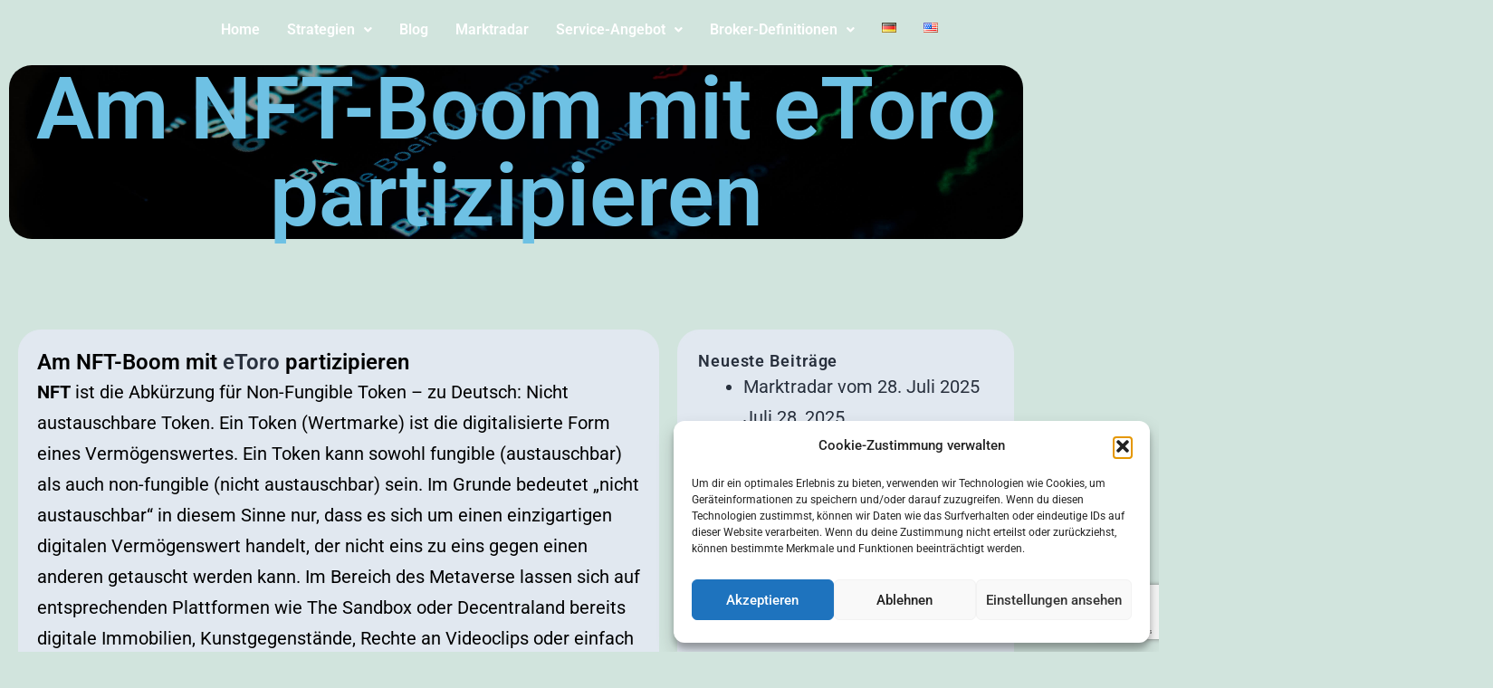

--- FILE ---
content_type: text/html; charset=UTF-8
request_url: https://season-trader.com/de/blog-de/am-nft-boom-mit-etoro-partizipieren/
body_size: 23591
content:
<!DOCTYPE html>
<html lang="de-DE">
<head>
	<meta charset="UTF-8">
		<meta name='robots' content='index, follow, max-image-preview:large, max-snippet:-1, max-video-preview:-1' />
<link rel="alternate" href="https://season-trader.com/de/blog-de/am-nft-boom-mit-etoro-partizipieren/" hreflang="de" />
<link rel="alternate" href="https://season-trader.com/en/is-buy-and-hold-dead/" hreflang="en" />

	<!-- This site is optimized with the Yoast SEO plugin v26.7 - https://yoast.com/wordpress/plugins/seo/ -->
	<title>Am NFT-Boom mit eToro partizipieren - Season-trader</title>
	<meta name="description" content="Am NFT-Boom mit eToro partizipieren. NFT ist die Abkürzung für Non-Fungible Token - zu Deutsch: Nicht austauschbare Token. Ein Token (Wertmarke) ist die digitalisierte Form eines Vermögenswertes. Ein Token kann sowohl fungible (austauschbar) als auch non-fungible (nicht austauschbar) sein. Im Grunde bedeutet „nicht austauschbar“ in diesem Sinne nur, dass es sich um einen einzigartigen digitalen Vermögenswert handelt, der nicht eins zu eins gegen einen anderen getauscht werden kann. Im Bereich des Metaverse lassen sich auf entsprechenden Plattformen wie The Sandbox oder Decentraland bereits digitale Immobilien, Kunstgegenstände, Rechte an Videoclips oder einfach nur neue Sneaker für den Avatar nutzen. Diese digitalen Assets unterliegen Wertschwankungen. Wie kauft man diese ein?" />
	<link rel="canonical" href="https://season-trader.com/de/blog-de/am-nft-boom-mit-etoro-partizipieren/" />
	<meta property="og:locale" content="de_DE" />
	<meta property="og:locale:alternate" content="en_US" />
	<meta property="og:type" content="article" />
	<meta property="og:title" content="Am NFT-Boom mit eToro partizipieren - Season-trader" />
	<meta property="og:description" content="Am NFT-Boom mit eToro partizipieren. NFT ist die Abkürzung für Non-Fungible Token - zu Deutsch: Nicht austauschbare Token. Ein Token (Wertmarke) ist die digitalisierte Form eines Vermögenswertes. Ein Token kann sowohl fungible (austauschbar) als auch non-fungible (nicht austauschbar) sein. Im Grunde bedeutet „nicht austauschbar“ in diesem Sinne nur, dass es sich um einen einzigartigen digitalen Vermögenswert handelt, der nicht eins zu eins gegen einen anderen getauscht werden kann. Im Bereich des Metaverse lassen sich auf entsprechenden Plattformen wie The Sandbox oder Decentraland bereits digitale Immobilien, Kunstgegenstände, Rechte an Videoclips oder einfach nur neue Sneaker für den Avatar nutzen. Diese digitalen Assets unterliegen Wertschwankungen. Wie kauft man diese ein?" />
	<meta property="og:url" content="https://season-trader.com/de/blog-de/am-nft-boom-mit-etoro-partizipieren/" />
	<meta property="og:site_name" content="Season-trader" />
	<meta property="article:publisher" content="https://www.facebook.com/season.trader.9" />
	<meta property="article:published_time" content="2022-02-16T16:26:10+00:00" />
	<meta property="article:modified_time" content="2022-02-16T17:21:25+00:00" />
	<meta property="og:image" content="https://season-trader.com/wp-content/uploads/2022/02/NFT-474x266.jpg" />
	<meta property="og:image:width" content="474" />
	<meta property="og:image:height" content="266" />
	<meta property="og:image:type" content="image/jpeg" />
	<meta name="author" content="admin" />
	<meta name="twitter:card" content="summary_large_image" />
	<meta name="twitter:label1" content="Verfasst von" />
	<meta name="twitter:data1" content="admin" />
	<meta name="twitter:label2" content="Geschätzte Lesezeit" />
	<meta name="twitter:data2" content="3 Minuten" />
	<script type="application/ld+json" class="yoast-schema-graph">{"@context":"https://schema.org","@graph":[{"@type":"Article","@id":"https://season-trader.com/de/blog-de/am-nft-boom-mit-etoro-partizipieren/#article","isPartOf":{"@id":"https://season-trader.com/de/blog-de/am-nft-boom-mit-etoro-partizipieren/"},"author":{"name":"admin","@id":"https://season-trader.com/de/startseite/#/schema/person/3f8da889735041bb897f8a898cebfb02"},"headline":"Am NFT-Boom mit eToro partizipieren","datePublished":"2022-02-16T16:26:10+00:00","dateModified":"2022-02-16T17:21:25+00:00","mainEntityOfPage":{"@id":"https://season-trader.com/de/blog-de/am-nft-boom-mit-etoro-partizipieren/"},"wordCount":479,"commentCount":0,"publisher":{"@id":"https://season-trader.com/de/startseite/#organization"},"image":{"@id":"https://season-trader.com/de/blog-de/am-nft-boom-mit-etoro-partizipieren/#primaryimage"},"thumbnailUrl":"https://season-trader.com/wp-content/uploads/2022/02/NFT-474x266.jpg","keywords":["Daytrading","etoro","NFT","Token","Trading"],"articleSection":["blog","deutsch"],"inLanguage":"de","potentialAction":[{"@type":"CommentAction","name":"Comment","target":["https://season-trader.com/de/blog-de/am-nft-boom-mit-etoro-partizipieren/#respond"]}]},{"@type":"WebPage","@id":"https://season-trader.com/de/blog-de/am-nft-boom-mit-etoro-partizipieren/","url":"https://season-trader.com/de/blog-de/am-nft-boom-mit-etoro-partizipieren/","name":"Am NFT-Boom mit eToro partizipieren - Season-trader","isPartOf":{"@id":"https://season-trader.com/de/startseite/#website"},"primaryImageOfPage":{"@id":"https://season-trader.com/de/blog-de/am-nft-boom-mit-etoro-partizipieren/#primaryimage"},"image":{"@id":"https://season-trader.com/de/blog-de/am-nft-boom-mit-etoro-partizipieren/#primaryimage"},"thumbnailUrl":"https://season-trader.com/wp-content/uploads/2022/02/NFT-474x266.jpg","datePublished":"2022-02-16T16:26:10+00:00","dateModified":"2022-02-16T17:21:25+00:00","description":"Am NFT-Boom mit eToro partizipieren. NFT ist die Abkürzung für Non-Fungible Token - zu Deutsch: Nicht aus\u0002tauschbare Token. Ein Token (Wertmarke) ist die digitalisierte Form eines Vermögenswertes. Ein Token kann sowohl fungible (austauschbar) als auch non-fungible (nicht austauschbar) sein. Im Grunde bedeutet „nicht austauschbar“ in diesem Sinne nur, dass es sich um einen einzigartigen digitalen Vermögenswert handelt, der nicht eins zu eins gegen einen an\u0002deren getauscht werden kann. Im Bereich des Metaverse lassen sich auf entsprechenden Plattformen wie The Sandbox oder Decentraland be\u0002reits digitale Immobilien, Kunstgegenstände, Rechte an Videoclips oder einfach nur neue Sneaker für den Avatar nutzen. Diese digitalen Assets unterliegen Wertschwankungen. Wie kauft man diese ein?","breadcrumb":{"@id":"https://season-trader.com/de/blog-de/am-nft-boom-mit-etoro-partizipieren/#breadcrumb"},"inLanguage":"de","potentialAction":[{"@type":"ReadAction","target":["https://season-trader.com/de/blog-de/am-nft-boom-mit-etoro-partizipieren/"]}]},{"@type":"ImageObject","inLanguage":"de","@id":"https://season-trader.com/de/blog-de/am-nft-boom-mit-etoro-partizipieren/#primaryimage","url":"https://season-trader.com/wp-content/uploads/2022/02/NFT-474x266.jpg","contentUrl":"https://season-trader.com/wp-content/uploads/2022/02/NFT-474x266.jpg","width":474,"height":266},{"@type":"BreadcrumbList","@id":"https://season-trader.com/de/blog-de/am-nft-boom-mit-etoro-partizipieren/#breadcrumb","itemListElement":[{"@type":"ListItem","position":1,"name":"Startseite","item":"https://season-trader.com/de/startseite/"},{"@type":"ListItem","position":2,"name":"Am NFT-Boom mit eToro partizipieren"}]},{"@type":"WebSite","@id":"https://season-trader.com/de/startseite/#website","url":"https://season-trader.com/de/startseite/","name":"Season-trader","description":"Ihre neue Gelddruckmaschine","publisher":{"@id":"https://season-trader.com/de/startseite/#organization"},"potentialAction":[{"@type":"SearchAction","target":{"@type":"EntryPoint","urlTemplate":"https://season-trader.com/de/startseite/?s={search_term_string}"},"query-input":{"@type":"PropertyValueSpecification","valueRequired":true,"valueName":"search_term_string"}}],"inLanguage":"de"},{"@type":"Organization","@id":"https://season-trader.com/de/startseite/#organization","name":"Thore Holger Klein Consulting","url":"https://season-trader.com/de/startseite/","logo":{"@type":"ImageObject","inLanguage":"de","@id":"https://season-trader.com/de/startseite/#/schema/logo/image/","url":"https://season-trader.com/wp-content/uploads/2021/03/Logo-Instagram-1500x1500.jpg","contentUrl":"https://season-trader.com/wp-content/uploads/2021/03/Logo-Instagram-1500x1500.jpg","width":1500,"height":1500,"caption":"Thore Holger Klein Consulting"},"image":{"@id":"https://season-trader.com/de/startseite/#/schema/logo/image/"},"sameAs":["https://www.facebook.com/season.trader.9","https://www.instagram.com/season_trader/"]},{"@type":"Person","@id":"https://season-trader.com/de/startseite/#/schema/person/3f8da889735041bb897f8a898cebfb02","name":"admin","image":{"@type":"ImageObject","inLanguage":"de","@id":"https://season-trader.com/de/startseite/#/schema/person/image/","url":"https://season-trader.com/wp-content/wphb-cache/gravatar/a1f/a1f34f13aae5e171f569d763b7e2ae97x96.jpg","contentUrl":"https://season-trader.com/wp-content/wphb-cache/gravatar/a1f/a1f34f13aae5e171f569d763b7e2ae97x96.jpg","caption":"admin"},"sameAs":["https://season-trader.com"],"url":"https://season-trader.com/de/author/admin/"}]}</script>
	<!-- / Yoast SEO plugin. -->


<link rel='dns-prefetch' href='//www.googletagmanager.com' />
<link rel='dns-prefetch' href='//pagead2.googlesyndication.com' />
<link rel="alternate" type="application/rss+xml" title="Season-trader &raquo; Feed" href="https://season-trader.com/de/feed/" />
<link rel="alternate" type="application/rss+xml" title="Season-trader &raquo; Kommentar-Feed" href="https://season-trader.com/de/comments/feed/" />
<link rel="alternate" type="application/rss+xml" title="Season-trader &raquo; Am NFT-Boom mit eToro partizipieren-Kommentar-Feed" href="https://season-trader.com/de/blog-de/am-nft-boom-mit-etoro-partizipieren/feed/" />
<link rel="alternate" title="oEmbed (JSON)" type="application/json+oembed" href="https://season-trader.com/wp-json/oembed/1.0/embed?url=https%3A%2F%2Fseason-trader.com%2Fde%2Fblog-de%2Fam-nft-boom-mit-etoro-partizipieren%2F&#038;lang=de" />
<link rel="alternate" title="oEmbed (XML)" type="text/xml+oembed" href="https://season-trader.com/wp-json/oembed/1.0/embed?url=https%3A%2F%2Fseason-trader.com%2Fde%2Fblog-de%2Fam-nft-boom-mit-etoro-partizipieren%2F&#038;format=xml&#038;lang=de" />
		<style>
			.lazyload,
			.lazyloading {
				max-width: 100%;
			}
		</style>
		<link rel='stylesheet' id='elementor-post-12-css' href='https://season-trader.com/wp-content/uploads/elementor/css/post-12.css?ver=1768458747' media='all' />
<link rel='stylesheet' id='elementor-post-8299-css' href='https://season-trader.com/wp-content/uploads/elementor/css/post-8299.css?ver=1768462712' media='all' />
<link rel='stylesheet' id='elementor-post-31798-css' href='https://season-trader.com/wp-content/uploads/elementor/css/post-31798.css?ver=1768458748' media='all' />
<style id='wp-img-auto-sizes-contain-inline-css'>
img:is([sizes=auto i],[sizes^="auto," i]){contain-intrinsic-size:3000px 1500px}
/*# sourceURL=wp-img-auto-sizes-contain-inline-css */
</style>
<link rel='stylesheet' id='hfe-widgets-style-css' href='https://season-trader.com/wp-content/uploads/hummingbird-assets/2730aa2d6c142dba9e31ec084cd57579.css' media='all' />
<link rel='stylesheet' id='premium-addons-css' href='https://season-trader.com/wp-content/plugins/premium-addons-for-elementor/assets/frontend/min-css/premium-addons.min.css?ver=4.11.64' media='all' />
<style id='wp-emoji-styles-inline-css'>

	img.wp-smiley, img.emoji {
		display: inline !important;
		border: none !important;
		box-shadow: none !important;
		height: 1em !important;
		width: 1em !important;
		margin: 0 0.07em !important;
		vertical-align: -0.1em !important;
		background: none !important;
		padding: 0 !important;
	}
/*# sourceURL=wp-emoji-styles-inline-css */
</style>
<style id='classic-theme-styles-inline-css'>
/*! This file is auto-generated */
.wp-block-button__link{color:#fff;background-color:#32373c;border-radius:9999px;box-shadow:none;text-decoration:none;padding:calc(.667em + 2px) calc(1.333em + 2px);font-size:1.125em}.wp-block-file__button{background:#32373c;color:#fff;text-decoration:none}
/*# sourceURL=/wp-includes/css/classic-themes.min.css */
</style>
<style id='safe-svg-svg-icon-style-inline-css'>
.safe-svg-cover{text-align:center}.safe-svg-cover .safe-svg-inside{display:inline-block;max-width:100%}.safe-svg-cover svg{fill:currentColor;height:100%;max-height:100%;max-width:100%;width:100%}

/*# sourceURL=https://season-trader.com/wp-content/plugins/safe-svg/dist/safe-svg-block-frontend.css */
</style>
<link rel='stylesheet' id='wphb-1-css' href='https://season-trader.com/wp-content/uploads/hummingbird-assets/fa709c5b79587069178b360b78935682.css' media='all' />
<style id='global-styles-inline-css'>
:root{--wp--preset--aspect-ratio--square: 1;--wp--preset--aspect-ratio--4-3: 4/3;--wp--preset--aspect-ratio--3-4: 3/4;--wp--preset--aspect-ratio--3-2: 3/2;--wp--preset--aspect-ratio--2-3: 2/3;--wp--preset--aspect-ratio--16-9: 16/9;--wp--preset--aspect-ratio--9-16: 9/16;--wp--preset--color--black: #000000;--wp--preset--color--cyan-bluish-gray: #abb8c3;--wp--preset--color--white: #FFFFFF;--wp--preset--color--pale-pink: #f78da7;--wp--preset--color--vivid-red: #cf2e2e;--wp--preset--color--luminous-vivid-orange: #ff6900;--wp--preset--color--luminous-vivid-amber: #fcb900;--wp--preset--color--light-green-cyan: #7bdcb5;--wp--preset--color--vivid-green-cyan: #00d084;--wp--preset--color--pale-cyan-blue: #8ed1fc;--wp--preset--color--vivid-cyan-blue: #0693e3;--wp--preset--color--vivid-purple: #9b51e0;--wp--preset--color--dark-gray: #28303D;--wp--preset--color--gray: #39414D;--wp--preset--color--green: #D1E4DD;--wp--preset--color--blue: #D1DFE4;--wp--preset--color--purple: #D1D1E4;--wp--preset--color--red: #E4D1D1;--wp--preset--color--orange: #E4DAD1;--wp--preset--color--yellow: #EEEADD;--wp--preset--gradient--vivid-cyan-blue-to-vivid-purple: linear-gradient(135deg,rgb(6,147,227) 0%,rgb(155,81,224) 100%);--wp--preset--gradient--light-green-cyan-to-vivid-green-cyan: linear-gradient(135deg,rgb(122,220,180) 0%,rgb(0,208,130) 100%);--wp--preset--gradient--luminous-vivid-amber-to-luminous-vivid-orange: linear-gradient(135deg,rgb(252,185,0) 0%,rgb(255,105,0) 100%);--wp--preset--gradient--luminous-vivid-orange-to-vivid-red: linear-gradient(135deg,rgb(255,105,0) 0%,rgb(207,46,46) 100%);--wp--preset--gradient--very-light-gray-to-cyan-bluish-gray: linear-gradient(135deg,rgb(238,238,238) 0%,rgb(169,184,195) 100%);--wp--preset--gradient--cool-to-warm-spectrum: linear-gradient(135deg,rgb(74,234,220) 0%,rgb(151,120,209) 20%,rgb(207,42,186) 40%,rgb(238,44,130) 60%,rgb(251,105,98) 80%,rgb(254,248,76) 100%);--wp--preset--gradient--blush-light-purple: linear-gradient(135deg,rgb(255,206,236) 0%,rgb(152,150,240) 100%);--wp--preset--gradient--blush-bordeaux: linear-gradient(135deg,rgb(254,205,165) 0%,rgb(254,45,45) 50%,rgb(107,0,62) 100%);--wp--preset--gradient--luminous-dusk: linear-gradient(135deg,rgb(255,203,112) 0%,rgb(199,81,192) 50%,rgb(65,88,208) 100%);--wp--preset--gradient--pale-ocean: linear-gradient(135deg,rgb(255,245,203) 0%,rgb(182,227,212) 50%,rgb(51,167,181) 100%);--wp--preset--gradient--electric-grass: linear-gradient(135deg,rgb(202,248,128) 0%,rgb(113,206,126) 100%);--wp--preset--gradient--midnight: linear-gradient(135deg,rgb(2,3,129) 0%,rgb(40,116,252) 100%);--wp--preset--gradient--purple-to-yellow: linear-gradient(160deg, #D1D1E4 0%, #EEEADD 100%);--wp--preset--gradient--yellow-to-purple: linear-gradient(160deg, #EEEADD 0%, #D1D1E4 100%);--wp--preset--gradient--green-to-yellow: linear-gradient(160deg, #D1E4DD 0%, #EEEADD 100%);--wp--preset--gradient--yellow-to-green: linear-gradient(160deg, #EEEADD 0%, #D1E4DD 100%);--wp--preset--gradient--red-to-yellow: linear-gradient(160deg, #E4D1D1 0%, #EEEADD 100%);--wp--preset--gradient--yellow-to-red: linear-gradient(160deg, #EEEADD 0%, #E4D1D1 100%);--wp--preset--gradient--purple-to-red: linear-gradient(160deg, #D1D1E4 0%, #E4D1D1 100%);--wp--preset--gradient--red-to-purple: linear-gradient(160deg, #E4D1D1 0%, #D1D1E4 100%);--wp--preset--font-size--small: 18px;--wp--preset--font-size--medium: 20px;--wp--preset--font-size--large: 24px;--wp--preset--font-size--x-large: 42px;--wp--preset--font-size--extra-small: 16px;--wp--preset--font-size--normal: 20px;--wp--preset--font-size--extra-large: 40px;--wp--preset--font-size--huge: 96px;--wp--preset--font-size--gigantic: 144px;--wp--preset--spacing--20: 0.44rem;--wp--preset--spacing--30: 0.67rem;--wp--preset--spacing--40: 1rem;--wp--preset--spacing--50: 1.5rem;--wp--preset--spacing--60: 2.25rem;--wp--preset--spacing--70: 3.38rem;--wp--preset--spacing--80: 5.06rem;--wp--preset--shadow--natural: 6px 6px 9px rgba(0, 0, 0, 0.2);--wp--preset--shadow--deep: 12px 12px 50px rgba(0, 0, 0, 0.4);--wp--preset--shadow--sharp: 6px 6px 0px rgba(0, 0, 0, 0.2);--wp--preset--shadow--outlined: 6px 6px 0px -3px rgb(255, 255, 255), 6px 6px rgb(0, 0, 0);--wp--preset--shadow--crisp: 6px 6px 0px rgb(0, 0, 0);}:where(.is-layout-flex){gap: 0.5em;}:where(.is-layout-grid){gap: 0.5em;}body .is-layout-flex{display: flex;}.is-layout-flex{flex-wrap: wrap;align-items: center;}.is-layout-flex > :is(*, div){margin: 0;}body .is-layout-grid{display: grid;}.is-layout-grid > :is(*, div){margin: 0;}:where(.wp-block-columns.is-layout-flex){gap: 2em;}:where(.wp-block-columns.is-layout-grid){gap: 2em;}:where(.wp-block-post-template.is-layout-flex){gap: 1.25em;}:where(.wp-block-post-template.is-layout-grid){gap: 1.25em;}.has-black-color{color: var(--wp--preset--color--black) !important;}.has-cyan-bluish-gray-color{color: var(--wp--preset--color--cyan-bluish-gray) !important;}.has-white-color{color: var(--wp--preset--color--white) !important;}.has-pale-pink-color{color: var(--wp--preset--color--pale-pink) !important;}.has-vivid-red-color{color: var(--wp--preset--color--vivid-red) !important;}.has-luminous-vivid-orange-color{color: var(--wp--preset--color--luminous-vivid-orange) !important;}.has-luminous-vivid-amber-color{color: var(--wp--preset--color--luminous-vivid-amber) !important;}.has-light-green-cyan-color{color: var(--wp--preset--color--light-green-cyan) !important;}.has-vivid-green-cyan-color{color: var(--wp--preset--color--vivid-green-cyan) !important;}.has-pale-cyan-blue-color{color: var(--wp--preset--color--pale-cyan-blue) !important;}.has-vivid-cyan-blue-color{color: var(--wp--preset--color--vivid-cyan-blue) !important;}.has-vivid-purple-color{color: var(--wp--preset--color--vivid-purple) !important;}.has-black-background-color{background-color: var(--wp--preset--color--black) !important;}.has-cyan-bluish-gray-background-color{background-color: var(--wp--preset--color--cyan-bluish-gray) !important;}.has-white-background-color{background-color: var(--wp--preset--color--white) !important;}.has-pale-pink-background-color{background-color: var(--wp--preset--color--pale-pink) !important;}.has-vivid-red-background-color{background-color: var(--wp--preset--color--vivid-red) !important;}.has-luminous-vivid-orange-background-color{background-color: var(--wp--preset--color--luminous-vivid-orange) !important;}.has-luminous-vivid-amber-background-color{background-color: var(--wp--preset--color--luminous-vivid-amber) !important;}.has-light-green-cyan-background-color{background-color: var(--wp--preset--color--light-green-cyan) !important;}.has-vivid-green-cyan-background-color{background-color: var(--wp--preset--color--vivid-green-cyan) !important;}.has-pale-cyan-blue-background-color{background-color: var(--wp--preset--color--pale-cyan-blue) !important;}.has-vivid-cyan-blue-background-color{background-color: var(--wp--preset--color--vivid-cyan-blue) !important;}.has-vivid-purple-background-color{background-color: var(--wp--preset--color--vivid-purple) !important;}.has-black-border-color{border-color: var(--wp--preset--color--black) !important;}.has-cyan-bluish-gray-border-color{border-color: var(--wp--preset--color--cyan-bluish-gray) !important;}.has-white-border-color{border-color: var(--wp--preset--color--white) !important;}.has-pale-pink-border-color{border-color: var(--wp--preset--color--pale-pink) !important;}.has-vivid-red-border-color{border-color: var(--wp--preset--color--vivid-red) !important;}.has-luminous-vivid-orange-border-color{border-color: var(--wp--preset--color--luminous-vivid-orange) !important;}.has-luminous-vivid-amber-border-color{border-color: var(--wp--preset--color--luminous-vivid-amber) !important;}.has-light-green-cyan-border-color{border-color: var(--wp--preset--color--light-green-cyan) !important;}.has-vivid-green-cyan-border-color{border-color: var(--wp--preset--color--vivid-green-cyan) !important;}.has-pale-cyan-blue-border-color{border-color: var(--wp--preset--color--pale-cyan-blue) !important;}.has-vivid-cyan-blue-border-color{border-color: var(--wp--preset--color--vivid-cyan-blue) !important;}.has-vivid-purple-border-color{border-color: var(--wp--preset--color--vivid-purple) !important;}.has-vivid-cyan-blue-to-vivid-purple-gradient-background{background: var(--wp--preset--gradient--vivid-cyan-blue-to-vivid-purple) !important;}.has-light-green-cyan-to-vivid-green-cyan-gradient-background{background: var(--wp--preset--gradient--light-green-cyan-to-vivid-green-cyan) !important;}.has-luminous-vivid-amber-to-luminous-vivid-orange-gradient-background{background: var(--wp--preset--gradient--luminous-vivid-amber-to-luminous-vivid-orange) !important;}.has-luminous-vivid-orange-to-vivid-red-gradient-background{background: var(--wp--preset--gradient--luminous-vivid-orange-to-vivid-red) !important;}.has-very-light-gray-to-cyan-bluish-gray-gradient-background{background: var(--wp--preset--gradient--very-light-gray-to-cyan-bluish-gray) !important;}.has-cool-to-warm-spectrum-gradient-background{background: var(--wp--preset--gradient--cool-to-warm-spectrum) !important;}.has-blush-light-purple-gradient-background{background: var(--wp--preset--gradient--blush-light-purple) !important;}.has-blush-bordeaux-gradient-background{background: var(--wp--preset--gradient--blush-bordeaux) !important;}.has-luminous-dusk-gradient-background{background: var(--wp--preset--gradient--luminous-dusk) !important;}.has-pale-ocean-gradient-background{background: var(--wp--preset--gradient--pale-ocean) !important;}.has-electric-grass-gradient-background{background: var(--wp--preset--gradient--electric-grass) !important;}.has-midnight-gradient-background{background: var(--wp--preset--gradient--midnight) !important;}.has-small-font-size{font-size: var(--wp--preset--font-size--small) !important;}.has-medium-font-size{font-size: var(--wp--preset--font-size--medium) !important;}.has-large-font-size{font-size: var(--wp--preset--font-size--large) !important;}.has-x-large-font-size{font-size: var(--wp--preset--font-size--x-large) !important;}
:where(.wp-block-post-template.is-layout-flex){gap: 1.25em;}:where(.wp-block-post-template.is-layout-grid){gap: 1.25em;}
:where(.wp-block-term-template.is-layout-flex){gap: 1.25em;}:where(.wp-block-term-template.is-layout-grid){gap: 1.25em;}
:where(.wp-block-columns.is-layout-flex){gap: 2em;}:where(.wp-block-columns.is-layout-grid){gap: 2em;}
:root :where(.wp-block-pullquote){font-size: 1.5em;line-height: 1.6;}
/*# sourceURL=global-styles-inline-css */
</style>
<link rel='stylesheet' id='edd-styles-css' href='https://season-trader.com/wp-content/plugins/easy-digital-downloads/assets/build/css/frontend/edd.min.css?ver=3.6.2' media='all' />
<link rel='stylesheet' id='cmplz-general-css' href='https://season-trader.com/wp-content/plugins/complianz-gdpr/assets/css/cookieblocker.min.css?ver=1765909722' media='all' />
<link rel='stylesheet' id='hfe-style-css' href='https://season-trader.com/wp-content/uploads/hummingbird-assets/e0b4cf8a7a529e227144d3ea5e838944.css' media='all' />
<link rel='stylesheet' id='elementor-frontend-css' href='https://season-trader.com/wp-content/plugins/elementor/assets/css/frontend.min.css?ver=3.34.1' media='all' />
<link rel='stylesheet' id='wphb-2-css' href='https://season-trader.com/wp-content/uploads/hummingbird-assets/036fd4b9052451dfb3c1a50d6390962e.css' media='all' />
<link rel='stylesheet' id='twenty-twenty-one-style-css' href='https://season-trader.com/wp-content/uploads/hummingbird-assets/6e0a7095af9ea28eb9e684d150e08a74.css' media='all' />
<style id='twenty-twenty-one-style-inline-css'>
@supports (-webkit-appearance: none) or (-moz-appearance: none) {
				div.wpforms-container-full .wpforms-form input[type=checkbox] {
					-webkit-appearance: checkbox;
					-moz-appearance: checkbox;
				}
				div.wpforms-container-full .wpforms-form input[type=radio] {
					-webkit-appearance: radio;
					-moz-appearance: radio;
				}
				div.wpforms-container-full .wpforms-form input[type=checkbox]:after,
				div.wpforms-container-full .wpforms-form input[type=radio]:after {
					content: none;
				}
			}
div.wpforms-container-full form.wpforms-form select {
				background-image: url("data:image/svg+xml;utf8,<svg xmlns='http://www.w3.org/2000/svg' width='10' height='10' fill='%2328303d'><polygon points='0,0 10,0 5,5'/></svg>");
				background-repeat: no-repeat;
				background-position: right var(--form--spacing-unit) top 60%;
				padding-right: calc(var(--form--spacing-unit) * 2.5);
			}
/*# sourceURL=twenty-twenty-one-style-inline-css */
</style>
<link rel='stylesheet' id='twenty-twenty-one-print-style-css' href='https://season-trader.com/wp-content/uploads/hummingbird-assets/d8dab4fb5434618ca05e2df756533331.css' media='print' />
<link rel='stylesheet' id='wphb-3-css' href='https://season-trader.com/wp-content/uploads/hummingbird-assets/a3da3ade70fccfde5ccc5a753e19ea0d.css' media='all' />
<script src="https://season-trader.com/wp-content/uploads/hummingbird-assets/418d9253bda83cf917f6169f40ad0d88.js" id="wphb-4-js"></script>
<script id="jquery-js-after">
!function($){"use strict";$(document).ready(function(){$(this).scrollTop()>100&&$(".hfe-scroll-to-top-wrap").removeClass("hfe-scroll-to-top-hide"),$(window).scroll(function(){$(this).scrollTop()<100?$(".hfe-scroll-to-top-wrap").fadeOut(300):$(".hfe-scroll-to-top-wrap").fadeIn(300)}),$(".hfe-scroll-to-top-wrap").on("click",function(){$("html, body").animate({scrollTop:0},300);return!1})})}(jQuery);
!function($){'use strict';$(document).ready(function(){var bar=$('.hfe-reading-progress-bar');if(!bar.length)return;$(window).on('scroll',function(){var s=$(window).scrollTop(),d=$(document).height()-$(window).height(),p=d? s/d*100:0;bar.css('width',p+'%')});});}(jQuery);
//# sourceURL=jquery-js-after
</script>
<script id="twenty-twenty-one-ie11-polyfills-js-after">
( Element.prototype.matches && Element.prototype.closest && window.NodeList && NodeList.prototype.forEach ) || document.write( '<script src="https://season-trader.com/wp-content/themes/twentytwentyone/assets/js/polyfills.js?ver=1.1.1613846757"></scr' + 'ipt>' );
//# sourceURL=twenty-twenty-one-ie11-polyfills-js-after
</script>
<script src="https://season-trader.com/wp-content/uploads/hummingbird-assets/7764590f365b70cf8fb858213ae10d50.js" id="twenty-twenty-one-primary-navigation-script-js"></script>

<!-- Google Tag (gtac.js) durch Site-Kit hinzugefügt -->
<!-- Von Site Kit hinzugefügtes Google-Analytics-Snippet -->
<script src="https://www.googletagmanager.com/gtag/js?id=GT-WRCTKRV" id="google_gtagjs-js" async></script>
<script id="google_gtagjs-js-after">
window.dataLayer = window.dataLayer || [];function gtag(){dataLayer.push(arguments);}
gtag("set","linker",{"domains":["season-trader.com"]});
gtag("js", new Date());
gtag("set", "developer_id.dZTNiMT", true);
gtag("config", "GT-WRCTKRV");
//# sourceURL=google_gtagjs-js-after
</script>
<link rel="https://api.w.org/" href="https://season-trader.com/wp-json/" /><link rel="alternate" title="JSON" type="application/json" href="https://season-trader.com/wp-json/wp/v2/posts/8299" /><link rel="EditURI" type="application/rsd+xml" title="RSD" href="https://season-trader.com/xmlrpc.php?rsd" />
<meta name="generator" content="WordPress 6.9" />
<link rel='shortlink' href='https://season-trader.com/?p=8299' />
<meta name="generator" content="Site Kit by Google 1.170.0" /><meta name="generator" content="Easy Digital Downloads v3.6.2" />
			<style>.cmplz-hidden {
					display: none !important;
				}</style>		<script>
			document.documentElement.className = document.documentElement.className.replace('no-js', 'js');
		</script>
				<style>
			.no-js img.lazyload {
				display: none;
			}

			figure.wp-block-image img.lazyloading {
				min-width: 150px;
			}

			.lazyload,
			.lazyloading {
				--smush-placeholder-width: 100px;
				--smush-placeholder-aspect-ratio: 1/1;
				width: var(--smush-image-width, var(--smush-placeholder-width)) !important;
				aspect-ratio: var(--smush-image-aspect-ratio, var(--smush-placeholder-aspect-ratio)) !important;
			}

						.lazyload, .lazyloading {
				opacity: 0;
			}

			.lazyloaded {
				opacity: 1;
				transition: opacity 400ms;
				transition-delay: 0ms;
			}

					</style>
		<link rel="pingback" href="https://season-trader.com/xmlrpc.php">
<!-- Durch Site Kit hinzugefügte Google AdSense Metatags -->
<meta name="google-adsense-platform-account" content="ca-host-pub-2644536267352236">
<meta name="google-adsense-platform-domain" content="sitekit.withgoogle.com">
<!-- Beende durch Site Kit hinzugefügte Google AdSense Metatags -->
<meta name="generator" content="Elementor 3.34.1; features: e_font_icon_svg, additional_custom_breakpoints; settings: css_print_method-external, google_font-enabled, font_display-auto">
<style>.recentcomments a{display:inline !important;padding:0 !important;margin:0 !important;}</style>			<style>
				.e-con.e-parent:nth-of-type(n+4):not(.e-lazyloaded):not(.e-no-lazyload),
				.e-con.e-parent:nth-of-type(n+4):not(.e-lazyloaded):not(.e-no-lazyload) * {
					background-image: none !important;
				}
				@media screen and (max-height: 1024px) {
					.e-con.e-parent:nth-of-type(n+3):not(.e-lazyloaded):not(.e-no-lazyload),
					.e-con.e-parent:nth-of-type(n+3):not(.e-lazyloaded):not(.e-no-lazyload) * {
						background-image: none !important;
					}
				}
				@media screen and (max-height: 640px) {
					.e-con.e-parent:nth-of-type(n+2):not(.e-lazyloaded):not(.e-no-lazyload),
					.e-con.e-parent:nth-of-type(n+2):not(.e-lazyloaded):not(.e-no-lazyload) * {
						background-image: none !important;
					}
				}
			</style>
			
<!-- Von Site Kit hinzugefügtes Google-AdSense-Snippet -->
<script async src="https://pagead2.googlesyndication.com/pagead/js/adsbygoogle.js?client=ca-pub-2070042025592260&amp;host=ca-host-pub-2644536267352236" crossorigin="anonymous"></script>

<!-- Ende des von Site Kit hinzugefügten Google-AdSense-Snippets -->
<link rel="icon" href="https://season-trader.com/wp-content/uploads/2020/12/season-trader-favicon-150x150.png" sizes="32x32" />
<link rel="icon" href="https://season-trader.com/wp-content/uploads/2020/12/season-trader-favicon-300x300.png" sizes="192x192" />
<link rel="apple-touch-icon" href="https://season-trader.com/wp-content/uploads/2020/12/season-trader-favicon-300x300.png" />
<meta name="msapplication-TileImage" content="https://season-trader.com/wp-content/uploads/2020/12/season-trader-favicon-300x300.png" />
		<style id="wp-custom-css">
			.sub-menu-toggle {display:none;}
#edd_download_1758,
#edd_download_1771,
#edd_download_1773
{
	width:100%;
	text-align: center;
}
		</style>
						<style type="text/css" id="c4wp-checkout-css">
					.woocommerce-checkout .c4wp_captcha_field {
						margin-bottom: 10px;
						margin-top: 15px;
						position: relative;
						display: inline-block;
					}
				</style>
								<style type="text/css" id="c4wp-v3-lp-form-css">
					.login #login, .login #lostpasswordform {
						min-width: 350px !important;
					}
					.wpforms-field-c4wp iframe {
						width: 100% !important;
					}
				</style>
							<style type="text/css" id="c4wp-v3-lp-form-css">
				.login #login, .login #lostpasswordform {
					min-width: 350px !important;
				}
				.wpforms-field-c4wp iframe {
					width: 100% !important;
				}
			</style>
				<meta name="viewport" content="width=device-width, initial-scale=1.0, viewport-fit=cover" /></head>
<body data-rsssl=1 data-cmplz=1 class="wp-singular post-template post-template-elementor_canvas single single-post postid-8299 single-format-standard wp-embed-responsive wp-theme-twentytwentyone wp-child-theme-twentytwentyone-child edd-js-none ehf-header ehf-template-twentytwentyone ehf-stylesheet-twentytwentyone-child is-light-theme no-js singular has-main-navigation elementor-default elementor-template-canvas elementor-kit-12 elementor-page elementor-page-8299">
		<style>.edd-js-none .edd-has-js, .edd-js .edd-no-js, body.edd-js input.edd-no-js { display: none; }</style>
	<script>/* <![CDATA[ */(function(){var c = document.body.classList;c.remove('edd-js-none');c.add('edd-js');})();/* ]]> */</script>
			<header id="masthead" itemscope="itemscope" itemtype="https://schema.org/WPHeader">
			<p class="main-title bhf-hidden" itemprop="headline"><a href="https://season-trader.com" title="Season-trader" rel="home">Season-trader</a></p>
					<div data-elementor-type="wp-post" data-elementor-id="31798" class="elementor elementor-31798">
						<section class="elementor-section elementor-top-section elementor-element elementor-element-7d75d1f9 elementor-section-full_width elementor-section-height-min-height elementor-section-height-default elementor-section-items-middle" data-id="7d75d1f9" data-element_type="section">
						<div class="elementor-container elementor-column-gap-default">
					<div class="elementor-column elementor-col-100 elementor-top-column elementor-element elementor-element-b86f185" data-id="b86f185" data-element_type="column">
			<div class="elementor-widget-wrap elementor-element-populated">
						<section class="elementor-section elementor-inner-section elementor-element elementor-element-4a572bbc elementor-section-boxed elementor-section-height-default elementor-section-height-default" data-id="4a572bbc" data-element_type="section" data-settings="{&quot;background_background&quot;:&quot;classic&quot;}">
						<div class="elementor-container elementor-column-gap-default">
					<div class="elementor-column elementor-col-100 elementor-inner-column elementor-element elementor-element-5a591d01" data-id="5a591d01" data-element_type="column">
			<div class="elementor-widget-wrap elementor-element-populated">
						<div class="elementor-element elementor-element-d6a4163 hfe-nav-menu__align-center hfe-link-redirect-self_link hfe-nav-menu__breakpoint-mobile hfe-submenu-icon-arrow hfe-submenu-animation-none elementor-invisible elementor-widget elementor-widget-navigation-menu" data-id="d6a4163" data-element_type="widget" data-settings="{&quot;dropdown_border_radius&quot;:{&quot;unit&quot;:&quot;px&quot;,&quot;top&quot;:&quot;10&quot;,&quot;right&quot;:&quot;10&quot;,&quot;bottom&quot;:&quot;10&quot;,&quot;left&quot;:&quot;10&quot;,&quot;isLinked&quot;:true},&quot;_animation&quot;:&quot;fadeIn&quot;,&quot;toggle_border_radius_mobile&quot;:{&quot;unit&quot;:&quot;px&quot;,&quot;size&quot;:5,&quot;sizes&quot;:[]},&quot;toggle_size&quot;:{&quot;unit&quot;:&quot;px&quot;,&quot;size&quot;:100,&quot;sizes&quot;:[]},&quot;padding_vertical_menu_item_mobile&quot;:{&quot;unit&quot;:&quot;px&quot;,&quot;size&quot;:0,&quot;sizes&quot;:[]},&quot;menu_space_between_mobile&quot;:{&quot;unit&quot;:&quot;px&quot;,&quot;size&quot;:0,&quot;sizes&quot;:[]},&quot;toggle_size_mobile&quot;:{&quot;unit&quot;:&quot;px&quot;,&quot;size&quot;:26,&quot;sizes&quot;:[]},&quot;padding_horizontal_menu_item&quot;:{&quot;unit&quot;:&quot;px&quot;,&quot;size&quot;:15,&quot;sizes&quot;:[]},&quot;padding_horizontal_menu_item_tablet&quot;:{&quot;unit&quot;:&quot;px&quot;,&quot;size&quot;:&quot;&quot;,&quot;sizes&quot;:[]},&quot;padding_horizontal_menu_item_mobile&quot;:{&quot;unit&quot;:&quot;px&quot;,&quot;size&quot;:&quot;&quot;,&quot;sizes&quot;:[]},&quot;padding_vertical_menu_item&quot;:{&quot;unit&quot;:&quot;px&quot;,&quot;size&quot;:15,&quot;sizes&quot;:[]},&quot;padding_vertical_menu_item_tablet&quot;:{&quot;unit&quot;:&quot;px&quot;,&quot;size&quot;:&quot;&quot;,&quot;sizes&quot;:[]},&quot;menu_space_between&quot;:{&quot;unit&quot;:&quot;px&quot;,&quot;size&quot;:&quot;&quot;,&quot;sizes&quot;:[]},&quot;menu_space_between_tablet&quot;:{&quot;unit&quot;:&quot;px&quot;,&quot;size&quot;:&quot;&quot;,&quot;sizes&quot;:[]},&quot;menu_row_space&quot;:{&quot;unit&quot;:&quot;px&quot;,&quot;size&quot;:&quot;&quot;,&quot;sizes&quot;:[]},&quot;menu_row_space_tablet&quot;:{&quot;unit&quot;:&quot;px&quot;,&quot;size&quot;:&quot;&quot;,&quot;sizes&quot;:[]},&quot;menu_row_space_mobile&quot;:{&quot;unit&quot;:&quot;px&quot;,&quot;size&quot;:&quot;&quot;,&quot;sizes&quot;:[]},&quot;dropdown_border_radius_tablet&quot;:{&quot;unit&quot;:&quot;px&quot;,&quot;top&quot;:&quot;&quot;,&quot;right&quot;:&quot;&quot;,&quot;bottom&quot;:&quot;&quot;,&quot;left&quot;:&quot;&quot;,&quot;isLinked&quot;:true},&quot;dropdown_border_radius_mobile&quot;:{&quot;unit&quot;:&quot;px&quot;,&quot;top&quot;:&quot;&quot;,&quot;right&quot;:&quot;&quot;,&quot;bottom&quot;:&quot;&quot;,&quot;left&quot;:&quot;&quot;,&quot;isLinked&quot;:true},&quot;width_dropdown_item&quot;:{&quot;unit&quot;:&quot;px&quot;,&quot;size&quot;:&quot;220&quot;,&quot;sizes&quot;:[]},&quot;width_dropdown_item_tablet&quot;:{&quot;unit&quot;:&quot;px&quot;,&quot;size&quot;:&quot;&quot;,&quot;sizes&quot;:[]},&quot;width_dropdown_item_mobile&quot;:{&quot;unit&quot;:&quot;px&quot;,&quot;size&quot;:&quot;&quot;,&quot;sizes&quot;:[]},&quot;padding_horizontal_dropdown_item&quot;:{&quot;unit&quot;:&quot;px&quot;,&quot;size&quot;:&quot;&quot;,&quot;sizes&quot;:[]},&quot;padding_horizontal_dropdown_item_tablet&quot;:{&quot;unit&quot;:&quot;px&quot;,&quot;size&quot;:&quot;&quot;,&quot;sizes&quot;:[]},&quot;padding_horizontal_dropdown_item_mobile&quot;:{&quot;unit&quot;:&quot;px&quot;,&quot;size&quot;:&quot;&quot;,&quot;sizes&quot;:[]},&quot;padding_vertical_dropdown_item&quot;:{&quot;unit&quot;:&quot;px&quot;,&quot;size&quot;:15,&quot;sizes&quot;:[]},&quot;padding_vertical_dropdown_item_tablet&quot;:{&quot;unit&quot;:&quot;px&quot;,&quot;size&quot;:&quot;&quot;,&quot;sizes&quot;:[]},&quot;padding_vertical_dropdown_item_mobile&quot;:{&quot;unit&quot;:&quot;px&quot;,&quot;size&quot;:&quot;&quot;,&quot;sizes&quot;:[]},&quot;distance_from_menu&quot;:{&quot;unit&quot;:&quot;px&quot;,&quot;size&quot;:&quot;&quot;,&quot;sizes&quot;:[]},&quot;distance_from_menu_tablet&quot;:{&quot;unit&quot;:&quot;px&quot;,&quot;size&quot;:&quot;&quot;,&quot;sizes&quot;:[]},&quot;distance_from_menu_mobile&quot;:{&quot;unit&quot;:&quot;px&quot;,&quot;size&quot;:&quot;&quot;,&quot;sizes&quot;:[]},&quot;toggle_size_tablet&quot;:{&quot;unit&quot;:&quot;px&quot;,&quot;size&quot;:&quot;&quot;,&quot;sizes&quot;:[]},&quot;toggle_border_width&quot;:{&quot;unit&quot;:&quot;px&quot;,&quot;size&quot;:&quot;&quot;,&quot;sizes&quot;:[]},&quot;toggle_border_width_tablet&quot;:{&quot;unit&quot;:&quot;px&quot;,&quot;size&quot;:&quot;&quot;,&quot;sizes&quot;:[]},&quot;toggle_border_width_mobile&quot;:{&quot;unit&quot;:&quot;px&quot;,&quot;size&quot;:&quot;&quot;,&quot;sizes&quot;:[]},&quot;toggle_border_radius&quot;:{&quot;unit&quot;:&quot;px&quot;,&quot;size&quot;:&quot;&quot;,&quot;sizes&quot;:[]},&quot;toggle_border_radius_tablet&quot;:{&quot;unit&quot;:&quot;px&quot;,&quot;size&quot;:&quot;&quot;,&quot;sizes&quot;:[]}}" data-widget_type="navigation-menu.default">
				<div class="elementor-widget-container">
								<div class="hfe-nav-menu hfe-layout-horizontal hfe-nav-menu-layout horizontal hfe-pointer__none" data-layout="horizontal">
				<div role="button" class="hfe-nav-menu__toggle elementor-clickable" tabindex="0" aria-label="Menu Toggle">
					<span class="screen-reader-text">Menü</span>
					<div class="hfe-nav-menu-icon">
						<svg aria-hidden="true"  class="e-font-icon-svg e-fas-align-justify" viewBox="0 0 448 512" xmlns="http://www.w3.org/2000/svg"><path d="M432 416H16a16 16 0 0 0-16 16v32a16 16 0 0 0 16 16h416a16 16 0 0 0 16-16v-32a16 16 0 0 0-16-16zm0-128H16a16 16 0 0 0-16 16v32a16 16 0 0 0 16 16h416a16 16 0 0 0 16-16v-32a16 16 0 0 0-16-16zm0-128H16a16 16 0 0 0-16 16v32a16 16 0 0 0 16 16h416a16 16 0 0 0 16-16v-32a16 16 0 0 0-16-16zm0-128H16A16 16 0 0 0 0 48v32a16 16 0 0 0 16 16h416a16 16 0 0 0 16-16V48a16 16 0 0 0-16-16z"></path></svg>					</div>
				</div>
				<nav class="hfe-nav-menu__layout-horizontal hfe-nav-menu__submenu-arrow" data-toggle-icon="&lt;svg aria-hidden=&quot;true&quot; tabindex=&quot;0&quot; class=&quot;e-font-icon-svg e-fas-align-justify&quot; viewBox=&quot;0 0 448 512&quot; xmlns=&quot;http://www.w3.org/2000/svg&quot;&gt;&lt;path d=&quot;M432 416H16a16 16 0 0 0-16 16v32a16 16 0 0 0 16 16h416a16 16 0 0 0 16-16v-32a16 16 0 0 0-16-16zm0-128H16a16 16 0 0 0-16 16v32a16 16 0 0 0 16 16h416a16 16 0 0 0 16-16v-32a16 16 0 0 0-16-16zm0-128H16a16 16 0 0 0-16 16v32a16 16 0 0 0 16 16h416a16 16 0 0 0 16-16v-32a16 16 0 0 0-16-16zm0-128H16A16 16 0 0 0 0 48v32a16 16 0 0 0 16 16h416a16 16 0 0 0 16-16V48a16 16 0 0 0-16-16z&quot;&gt;&lt;/path&gt;&lt;/svg&gt;" data-close-icon="&lt;svg aria-hidden=&quot;true&quot; tabindex=&quot;0&quot; class=&quot;e-font-icon-svg e-far-window-close&quot; viewBox=&quot;0 0 512 512&quot; xmlns=&quot;http://www.w3.org/2000/svg&quot;&gt;&lt;path d=&quot;M464 32H48C21.5 32 0 53.5 0 80v352c0 26.5 21.5 48 48 48h416c26.5 0 48-21.5 48-48V80c0-26.5-21.5-48-48-48zm0 394c0 3.3-2.7 6-6 6H54c-3.3 0-6-2.7-6-6V86c0-3.3 2.7-6 6-6h404c3.3 0 6 2.7 6 6v340zM356.5 194.6L295.1 256l61.4 61.4c4.6 4.6 4.6 12.1 0 16.8l-22.3 22.3c-4.6 4.6-12.1 4.6-16.8 0L256 295.1l-61.4 61.4c-4.6 4.6-12.1 4.6-16.8 0l-22.3-22.3c-4.6-4.6-4.6-12.1 0-16.8l61.4-61.4-61.4-61.4c-4.6-4.6-4.6-12.1 0-16.8l22.3-22.3c4.6-4.6 12.1-4.6 16.8 0l61.4 61.4 61.4-61.4c4.6-4.6 12.1-4.6 16.8 0l22.3 22.3c4.7 4.6 4.7 12.1 0 16.8z&quot;&gt;&lt;/path&gt;&lt;/svg&gt;" data-full-width="yes">
					<ul id="menu-1-d6a4163" class="hfe-nav-menu"><li id="menu-item-480" class="menu-item menu-item-type-post_type menu-item-object-page menu-item-home parent hfe-creative-menu"><a href="https://season-trader.com/de/startseite/" class = "hfe-menu-item">Home</a></li>
<li id="menu-item-662" class="menu-item menu-item-type-post_type menu-item-object-page menu-item-has-children parent hfe-has-submenu hfe-creative-menu"><div class="hfe-has-submenu-container" tabindex="0" role="button" aria-haspopup="true" aria-expanded="false"><a href="https://season-trader.com/de/strategien/" class = "hfe-menu-item">Strategien<span class='hfe-menu-toggle sub-arrow hfe-menu-child-0'><i class='fa'></i></span></a></div>
<ul class="sub-menu">
	<li id="menu-item-1662" class="menu-item menu-item-type-post_type menu-item-object-page hfe-creative-menu"><a href="https://season-trader.com/de/eom3-monatsende-effekt/" class = "hfe-sub-menu-item">Eom+3 / Monatsende-Effekt</a></li>
	<li id="menu-item-666" class="menu-item menu-item-type-post_type menu-item-object-page hfe-creative-menu"><a href="https://season-trader.com/de/friday-gold-rush/" class = "hfe-sub-menu-item">Freitags-Gold-Rausch</a></li>
	<li id="menu-item-659" class="menu-item menu-item-type-post_type menu-item-object-page hfe-creative-menu"><a href="https://season-trader.com/de/turnaround-tuesday-de/" class = "hfe-sub-menu-item">Turnaround Tuesday</a></li>
	<li id="menu-item-660" class="menu-item menu-item-type-post_type menu-item-object-page hfe-creative-menu"><a href="https://season-trader.com/de/die-fed-drift/" class = "hfe-sub-menu-item">Die FED Drift</a></li>
	<li id="menu-item-665" class="menu-item menu-item-type-post_type menu-item-object-page hfe-creative-menu"><a href="https://season-trader.com/de/britisch-pfund-shorter/" class = "hfe-sub-menu-item">Britisch Pfund Shorter</a></li>
	<li id="menu-item-661" class="menu-item menu-item-type-post_type menu-item-object-page hfe-creative-menu"><a href="https://season-trader.com/de/der-grosse-verfallstag/" class = "hfe-sub-menu-item">Der große Verfallstag</a></li>
	<li id="menu-item-663" class="menu-item menu-item-type-post_type menu-item-object-page hfe-creative-menu"><a href="https://season-trader.com/de/aktien/" class = "hfe-sub-menu-item">Aktien</a></li>
</ul>
</li>
<li id="menu-item-1124" class="menu-item menu-item-type-custom menu-item-object-custom parent hfe-creative-menu"><a href="https://season-trader.com/de/blog-season-trader/" class = "hfe-menu-item">Blog</a></li>
<li id="menu-item-14142" class="menu-item menu-item-type-post_type menu-item-object-page parent hfe-creative-menu"><a href="https://season-trader.com/de/markt-radar/" class = "hfe-menu-item">Marktradar</a></li>
<li id="menu-item-664" class="menu-item menu-item-type-post_type menu-item-object-page menu-item-has-children parent hfe-has-submenu hfe-creative-menu"><div class="hfe-has-submenu-container" tabindex="0" role="button" aria-haspopup="true" aria-expanded="false"><a href="https://season-trader.com/de/service-angebot/" class = "hfe-menu-item">Service-Angebot<span class='hfe-menu-toggle sub-arrow hfe-menu-child-0'><i class='fa'></i></span></a></div>
<ul class="sub-menu">
	<li id="menu-item-6100" class="menu-item menu-item-type-post_type menu-item-object-page hfe-creative-menu"><a href="https://season-trader.com/de/ausbildungkurse/" class = "hfe-sub-menu-item">AusbildungKurse</a></li>
	<li id="menu-item-6106" class="menu-item menu-item-type-post_type menu-item-object-page hfe-creative-menu"><a href="https://season-trader.com/de/signale/" class = "hfe-sub-menu-item">Signale</a></li>
	<li id="menu-item-6185" class="menu-item menu-item-type-post_type menu-item-object-page hfe-creative-menu"><a href="https://season-trader.com/de/software-tools/" class = "hfe-sub-menu-item">Software Tools</a></li>
	<li id="menu-item-25500" class="menu-item menu-item-type-post_type menu-item-object-page hfe-creative-menu"><a href="https://season-trader.com/de/vergleichsrechner/" class = "hfe-sub-menu-item">Vergleichsrechner</a></li>
</ul>
</li>
<li id="menu-item-667" class="menu-item menu-item-type-post_type menu-item-object-page menu-item-has-children parent hfe-has-submenu hfe-creative-menu"><div class="hfe-has-submenu-container" tabindex="0" role="button" aria-haspopup="true" aria-expanded="false"><a href="https://season-trader.com/de/broker-definitionen/" class = "hfe-menu-item">Broker-Definitionen<span class='hfe-menu-toggle sub-arrow hfe-menu-child-0'><i class='fa'></i></span></a></div>
<ul class="sub-menu">
	<li id="menu-item-23038" class="menu-item menu-item-type-post_type menu-item-object-page menu-item-has-children hfe-has-submenu hfe-creative-menu"><div class="hfe-has-submenu-container" tabindex="0" role="button" aria-haspopup="true" aria-expanded="false"><a href="https://season-trader.com/de/versicherung/" class = "hfe-sub-menu-item">Versicherungen<span class='hfe-menu-toggle sub-arrow hfe-menu-child-1'><i class='fa'></i></span></a></div>
	<ul class="sub-menu">
		<li id="menu-item-11457" class="menu-item menu-item-type-post_type menu-item-object-page hfe-creative-menu"><a href="https://season-trader.com/de/haftpflicht/" class = "hfe-sub-menu-item">Haftpflichtversicherung</a></li>
		<li id="menu-item-23045" class="menu-item menu-item-type-post_type menu-item-object-page hfe-creative-menu"><a href="https://season-trader.com/de/private-krankenversicherung/" class = "hfe-sub-menu-item">PKV</a></li>
	</ul>
</li>
	<li id="menu-item-25448" class="menu-item menu-item-type-post_type menu-item-object-page hfe-creative-menu"><a href="https://season-trader.com/de/investieren-in-startups/" class = "hfe-sub-menu-item">Investieren in Startups</a></li>
	<li id="menu-item-11635" class="menu-item menu-item-type-post_type menu-item-object-page hfe-creative-menu"><a href="https://season-trader.com/de/prop-trading/" class = "hfe-sub-menu-item">Prop-Trading</a></li>
	<li id="menu-item-9119" class="menu-item menu-item-type-post_type menu-item-object-page menu-item-has-children hfe-has-submenu hfe-creative-menu"><div class="hfe-has-submenu-container" tabindex="0" role="button" aria-haspopup="true" aria-expanded="false"><a href="https://season-trader.com/de/trading/" class = "hfe-sub-menu-item">Trading<span class='hfe-menu-toggle sub-arrow hfe-menu-child-1'><i class='fa'></i></span></a></div>
	<ul class="sub-menu">
		<li id="menu-item-9046" class="menu-item menu-item-type-post_type menu-item-object-page hfe-creative-menu"><a href="https://season-trader.com/de/technische-analyse/" class = "hfe-sub-menu-item">Technische Analyse</a></li>
		<li id="menu-item-7467" class="menu-item menu-item-type-post_type menu-item-object-page hfe-creative-menu"><a href="https://season-trader.com/de/was-sind-indizes/" class = "hfe-sub-menu-item">Was sind Indizes?</a></li>
		<li id="menu-item-7278" class="menu-item menu-item-type-post_type menu-item-object-page hfe-creative-menu"><a href="https://season-trader.com/de/was-ist-ein-cfd/" class = "hfe-sub-menu-item">Was ist ein CFD?</a></li>
		<li id="menu-item-7277" class="menu-item menu-item-type-post_type menu-item-object-page hfe-creative-menu"><a href="https://season-trader.com/de/was-ist-ein-future/" class = "hfe-sub-menu-item">Was ist ein Future?</a></li>
		<li id="menu-item-22446" class="menu-item menu-item-type-post_type menu-item-object-page hfe-creative-menu"><a href="https://season-trader.com/de/was-ist-eine-option/" class = "hfe-sub-menu-item">Was ist eine Option?</a></li>
		<li id="menu-item-22946" class="menu-item menu-item-type-post_type menu-item-object-page menu-item-has-children hfe-has-submenu hfe-creative-menu"><div class="hfe-has-submenu-container" tabindex="0" role="button" aria-haspopup="true" aria-expanded="false"><a href="https://season-trader.com/de/was-sind-etf/" class = "hfe-sub-menu-item">Was sind ETF?<span class='hfe-menu-toggle sub-arrow hfe-menu-child-2'><i class='fa'></i></span></a></div>
		<ul class="sub-menu">
			<li id="menu-item-27053" class="menu-item menu-item-type-post_type menu-item-object-page menu-item-has-children hfe-has-submenu hfe-creative-menu"><div class="hfe-has-submenu-container" tabindex="0" role="button" aria-haspopup="true" aria-expanded="false"><a href="https://season-trader.com/de/etf/" class = "hfe-sub-menu-item">ETF<span class='hfe-menu-toggle sub-arrow hfe-menu-child-3'><i class='fa'></i></span></a></div>
			<ul class="sub-menu">
				<li id="menu-item-21586" class="menu-item menu-item-type-post_type menu-item-object-page hfe-creative-menu"><a href="https://season-trader.com/de/ampel/" class = "hfe-sub-menu-item">Börsenampel</a></li>
			</ul>
</li>
		</ul>
</li>
	</ul>
</li>
	<li id="menu-item-9365" class="menu-item menu-item-type-post_type menu-item-object-page hfe-creative-menu"><a href="https://season-trader.com/de/saisonalitaeten/" class = "hfe-sub-menu-item">Saisonalitäten</a></li>
	<li id="menu-item-9423" class="menu-item menu-item-type-post_type menu-item-object-page hfe-creative-menu"><a href="https://season-trader.com/de/ea-expert-advisor/" class = "hfe-sub-menu-item">EA (Expert Advisor)</a></li>
	<li id="menu-item-7240" class="menu-item menu-item-type-post_type menu-item-object-page hfe-creative-menu"><a href="https://season-trader.com/de/banx/" class = "hfe-sub-menu-item">BANX</a></li>
</ul>
</li>
<li id="menu-item-481-de" class="lang-item lang-item-2 lang-item-de current-lang lang-item-first menu-item menu-item-type-custom menu-item-object-custom parent hfe-creative-menu"><a href="https://season-trader.com/de/blog-de/am-nft-boom-mit-etoro-partizipieren/" class = "hfe-menu-item"><img src="[data-uri]" alt="Deutsch" width="16" height="11" style="width: 16px; height: 11px;" /></a></li>
<li id="menu-item-481-en" class="lang-item lang-item-5 lang-item-en menu-item menu-item-type-custom menu-item-object-custom parent hfe-creative-menu"><a href="https://season-trader.com/en/is-buy-and-hold-dead/" class = "hfe-menu-item"><img src="[data-uri]" alt="English" width="16" height="11" style="width: 16px; height: 11px;" /></a></li>
</ul> 
				</nav>
			</div>
							</div>
				</div>
					</div>
		</div>
					</div>
		</section>
					</div>
		</div>
					</div>
		</section>
				</div>
				</header>

			<div data-elementor-type="wp-post" data-elementor-id="8299" class="elementor elementor-8299">
						<section class="elementor-section elementor-top-section elementor-element elementor-element-51fc9578 elementor-section-boxed elementor-section-height-default elementor-section-height-default" data-id="51fc9578" data-element_type="section">
						<div class="elementor-container elementor-column-gap-default">
					<div class="elementor-column elementor-col-100 elementor-top-column elementor-element elementor-element-6536ed12" data-id="6536ed12" data-element_type="column">
			<div class="elementor-widget-wrap">
							</div>
		</div>
					</div>
		</section>
				<section class="elementor-section elementor-top-section elementor-element elementor-element-648fd58a elementor-section-boxed elementor-section-height-default elementor-section-height-default" data-id="648fd58a" data-element_type="section">
						<div class="elementor-container elementor-column-gap-default">
					<div class="elementor-column elementor-col-100 elementor-top-column elementor-element elementor-element-26576c88" data-id="26576c88" data-element_type="column">
			<div class="elementor-widget-wrap elementor-element-populated">
						<div class="elementor-element elementor-element-40c02fea elementor-widget elementor-widget-spacer" data-id="40c02fea" data-element_type="widget" data-widget_type="spacer.default">
				<div class="elementor-widget-container">
							<div class="elementor-spacer">
			<div class="elementor-spacer-inner"></div>
		</div>
						</div>
				</div>
				<div class="elementor-element elementor-element-26a4d906 elementor-widget elementor-widget-heading" data-id="26a4d906" data-element_type="widget" data-widget_type="heading.default">
				<div class="elementor-widget-container">
					<h1 class="elementor-heading-title elementor-size-default">Am NFT-Boom mit eToro partizipieren </h1>				</div>
				</div>
				<div class="elementor-element elementor-element-3b41cd1b elementor-widget elementor-widget-spacer" data-id="3b41cd1b" data-element_type="widget" data-widget_type="spacer.default">
				<div class="elementor-widget-container">
							<div class="elementor-spacer">
			<div class="elementor-spacer-inner"></div>
		</div>
						</div>
				</div>
					</div>
		</div>
					</div>
		</section>
				<section class="elementor-section elementor-top-section elementor-element elementor-element-4a871644 elementor-section-boxed elementor-section-height-default elementor-section-height-default" data-id="4a871644" data-element_type="section">
						<div class="elementor-container elementor-column-gap-default">
					<div class="elementor-column elementor-col-100 elementor-top-column elementor-element elementor-element-1cc3445e" data-id="1cc3445e" data-element_type="column">
			<div class="elementor-widget-wrap elementor-element-populated">
						<section class="elementor-section elementor-inner-section elementor-element elementor-element-62dcdc6c elementor-section-boxed elementor-section-height-default elementor-section-height-default" data-id="62dcdc6c" data-element_type="section">
						<div class="elementor-container elementor-column-gap-default">
					<div class="elementor-column elementor-col-50 elementor-inner-column elementor-element elementor-element-3af42b0d" data-id="3af42b0d" data-element_type="column">
			<div class="elementor-widget-wrap elementor-element-populated">
						<div class="elementor-element elementor-element-61b8d7e elementor-widget elementor-widget-text-editor" data-id="61b8d7e" data-element_type="widget" data-widget_type="text-editor.default">
				<div class="elementor-widget-container">
									<h4>Am NFT-Boom mit <a href="https://med.etoro.com/B19520_A93607_TClick_SNFT%20Blog.aspx" target="_blank" rel="noopener">eToro</a> partizipieren</h4><p><strong>NFT</strong> ist die Abkürzung für Non-Fungible Token &#8211; zu Deutsch: Nicht austauschbare Token. Ein Token (Wertmarke) ist die digitalisierte Form eines Vermögenswertes. Ein Token kann sowohl fungible (austauschbar) als auch non-fungible (nicht austauschbar) sein. Im Grunde bedeutet „nicht austauschbar“ in diesem Sinne nur, dass es sich um einen einzigartigen digitalen Vermögenswert handelt, der nicht eins zu eins gegen einen anderen getauscht werden kann. Im Bereich des Metaverse lassen sich auf entsprechenden Plattformen wie The Sandbox oder Decentraland bereits digitale Immobilien, Kunstgegenstände, Rechte an Videoclips oder einfach nur neue Sneaker für den Avatar nutzen. Diese digitalen Assets unterliegen Wertschwankungen. Wie kauft man diese ein?</p><p><strong>Schritt 1:</strong> Die meisten NFTs lassen sich mit Ethereum kaufen, welches Sie auf <a href="https://med.etoro.com/B19520_A93607_TClick_SNFT%20Blog.aspx" target="_blank" rel="noopener"><strong>eToro</strong></a> erwerben können. Wenn Sie kein <a href="https://med.etoro.com/B19520_A93607_TClick_SNFT%20Blog.aspx"><strong>eToro</strong></a>-Konto besitzen, melden Sie sich einfach an, verifizieren Ihre Identität und laden Sie Ihr Konto mit Guthaben auf. Sobald Ihr Konto verifiziert wurde und über Mittel verfügt, rufen Sie Ethereum auf und legen fest, wie viel Sie kaufen möchten und übertragen Ethereum auf Ihre <strong>eToro-Wallet.</strong></p><p><strong>Schritt 2:</strong> Sie benötigen MetaMask. MetaMask ist eine Krypto-Wallet, die als Tor zum Ethereum-basierten dezentralen Finanzsystem (DEfi) und <strong>NFT-Ökosystem</strong> fungiert. Sie ist zum einen als Browser-basiertes Addon für Firefox und Google Chrome, zum anderen als mobile App für iOS und Android verfügbar. Laden Sie MetaMask herunter</p><p><strong>Schritt 3:</strong> Anschließend müssen Sie das Ethereum aus ihrer <strong><a href="https://med.etoro.com/B19520_A93607_TClick_SNFT%20Blog.aspx">eToro</a> Wallet</strong> auf die MetaMask Wallet übertragen. Öffnen Sie zuerst die eToro-Wallet und klicken Sie anschließend unter Ethereum auf „Senden“. Danach öffnen Sie MetaMask, kopieren die Adresse Ihrer neuen Wallet und fügen sie in das Adressfeld von eToro ein. Dort geben Sie dann den Ethereum Betrag ein und klicken erneut auf „Senden“.</p><p><strong>Schritt 4:</strong> Wählen Sie einen <strong>NFT-Marktplatz</strong> aus. Hier können Sie die digitalen Güter kaufen und verkaufen. OpenSea ist einer der größten Marktplätze und funktioniert wie eine Art eBay für NFTs. Auf der Plattform werden verschiedene digitale Güter angeboten, etwa DomainNamen, Kunst, Musik oder Sammlerstücke. Besonders beliebte Kollektionen sind derzeit zum Beispiel die die <strong>NFT</strong>-Kollektionen von adidas, den Bored Apes und CryptoPunks sowie virtuelles Land im Spiel „The Sandbox“ und in Decentraland. Wer Kryptowährungen wie Ethereum besitzt, kann auf die verschiedenen Angebote bieten. Der Höchstbietende gewinnt die Auktion und wird auf der Blockchain als derzeitiger Besitzer festgeschrieben. Auf diese Weise wird Besitz, wie man ihn aus der physischen Welt kennt, auch im Digitalen möglich. OpenSea beherbergt ein großes Sammelsurium an Avataren oder Kunstwerken in jeder Preiskategorie.</p><p><strong>Fazit: Die Themen Metaverse und NFTs stehen noch ganz am Beginn. Steigen Sie in dieses spannende Thema mit <a href="https://med.etoro.com/B19520_A93607_TClick_SNFT%20Blog.aspx" target="_blank" rel="noopener">eToro</a> ein!</strong></p><p>Über unseren <a href="https://season-trader.com/newsletter/">Newsletter</a> gibt es weitere kostenlose Informationen zu Börsenthemen und Saisionalitäten.</p>								</div>
				</div>
					</div>
		</div>
				<div class="elementor-column elementor-col-50 elementor-inner-column elementor-element elementor-element-2f9ee174" data-id="2f9ee174" data-element_type="column">
			<div class="elementor-widget-wrap elementor-element-populated">
						<div class="elementor-element elementor-element-7c5bebc3 elementor-widget elementor-widget-wp-widget-recent-posts" data-id="7c5bebc3" data-element_type="widget" data-widget_type="wp-widget-recent-posts.default">
				<div class="elementor-widget-container">
					
		
		<h5>Neueste Beiträge</h5><nav aria-label="Neueste Beiträge">
		<ul>
											<li>
					<a href="https://season-trader.com/de/markt-radar/marktradar-vom-28-juli-2025/">Marktradar vom 28. Juli 2025</a>
											<span class="post-date">Juli 28, 2025</span>
									</li>
											<li>
					<a href="https://season-trader.com/de/markt-radar/marktradar-vom-21-juli-2025/">Marktradar vom 21. Juli 2025</a>
											<span class="post-date">Juli 20, 2025</span>
									</li>
											<li>
					<a href="https://season-trader.com/de/markt-radar/marktradar-vom-14-juli-2025/">Marktradar vom 14. Juli 2025</a>
											<span class="post-date">Juli 13, 2025</span>
									</li>
											<li>
					<a href="https://season-trader.com/de/markt-radar/marktradar-vom-7-juli-2025/">Marktradar vom 7. Juli 2025</a>
											<span class="post-date">Juli 6, 2025</span>
									</li>
											<li>
					<a href="https://season-trader.com/de/markt-radar/marktradar-vom-30-juni-2025/">Marktradar vom 30. Juni 2025</a>
											<span class="post-date">Juni 29, 2025</span>
									</li>
					</ul>

		</nav>				</div>
				</div>
				<div class="elementor-element elementor-element-328b4207 elementor-widget elementor-widget-wp-widget-recent-comments" data-id="328b4207" data-element_type="widget" data-widget_type="wp-widget-recent-comments.default">
				<div class="elementor-widget-container">
					<h5>Neueste Kommentare</h5><nav aria-label="Neueste Kommentare"><ul id="recentcomments"><li class="recentcomments"><span class="comment-author-link"><a href="https://welt-preise.de/dominikanische-republik/preise" class="url" rel="ugc external nofollow">Bruno Märzen</a></span> bei <a href="https://season-trader.com/de/markt-radar/marktradar-vom-13-januar-2025/#comment-63">Marktradar vom 13. Januar 2025</a></li><li class="recentcomments"><span class="comment-author-link"><a href="https://welt-preise.de" class="url" rel="ugc external nofollow">Rüdiger Sommerfeld</a></span> bei <a href="https://season-trader.com/de/markt-radar/marktradar-vom-18-november-2024/#comment-41">Marktradar vom 18. November 2024</a></li></ul></nav>				</div>
				</div>
				<div class="elementor-element elementor-element-7c893f73 elementor-widget elementor-widget-wp-widget-archives" data-id="7c893f73" data-element_type="widget" data-widget_type="wp-widget-archives.default">
				<div class="elementor-widget-container">
					<h5>Archiv</h5><nav aria-label="Archiv">
			<ul>
					<li><a href='https://season-trader.com/de/2025/07/'>Juli 2025</a></li>
	<li><a href='https://season-trader.com/de/2025/06/'>Juni 2025</a></li>
	<li><a href='https://season-trader.com/de/2025/05/'>Mai 2025</a></li>
	<li><a href='https://season-trader.com/de/2025/04/'>April 2025</a></li>
	<li><a href='https://season-trader.com/de/2025/03/'>März 2025</a></li>
	<li><a href='https://season-trader.com/de/2025/02/'>Februar 2025</a></li>
	<li><a href='https://season-trader.com/de/2025/01/'>Januar 2025</a></li>
	<li><a href='https://season-trader.com/de/2024/12/'>Dezember 2024</a></li>
	<li><a href='https://season-trader.com/de/2024/11/'>November 2024</a></li>
	<li><a href='https://season-trader.com/de/2024/10/'>Oktober 2024</a></li>
	<li><a href='https://season-trader.com/de/2024/09/'>September 2024</a></li>
	<li><a href='https://season-trader.com/de/2024/08/'>August 2024</a></li>
	<li><a href='https://season-trader.com/de/2024/07/'>Juli 2024</a></li>
	<li><a href='https://season-trader.com/de/2024/06/'>Juni 2024</a></li>
	<li><a href='https://season-trader.com/de/2024/05/'>Mai 2024</a></li>
	<li><a href='https://season-trader.com/de/2024/04/'>April 2024</a></li>
	<li><a href='https://season-trader.com/de/2024/03/'>März 2024</a></li>
	<li><a href='https://season-trader.com/de/2024/02/'>Februar 2024</a></li>
	<li><a href='https://season-trader.com/de/2024/01/'>Januar 2024</a></li>
	<li><a href='https://season-trader.com/de/2023/12/'>Dezember 2023</a></li>
	<li><a href='https://season-trader.com/de/2023/11/'>November 2023</a></li>
	<li><a href='https://season-trader.com/de/2023/10/'>Oktober 2023</a></li>
	<li><a href='https://season-trader.com/de/2023/09/'>September 2023</a></li>
	<li><a href='https://season-trader.com/de/2023/08/'>August 2023</a></li>
	<li><a href='https://season-trader.com/de/2023/07/'>Juli 2023</a></li>
	<li><a href='https://season-trader.com/de/2023/06/'>Juni 2023</a></li>
	<li><a href='https://season-trader.com/de/2023/05/'>Mai 2023</a></li>
	<li><a href='https://season-trader.com/de/2023/04/'>April 2023</a></li>
	<li><a href='https://season-trader.com/de/2023/03/'>März 2023</a></li>
	<li><a href='https://season-trader.com/de/2023/02/'>Februar 2023</a></li>
	<li><a href='https://season-trader.com/de/2023/01/'>Januar 2023</a></li>
	<li><a href='https://season-trader.com/de/2022/12/'>Dezember 2022</a></li>
	<li><a href='https://season-trader.com/de/2022/11/'>November 2022</a></li>
	<li><a href='https://season-trader.com/de/2022/10/'>Oktober 2022</a></li>
	<li><a href='https://season-trader.com/de/2022/08/'>August 2022</a></li>
	<li><a href='https://season-trader.com/de/2022/03/'>März 2022</a></li>
	<li><a href='https://season-trader.com/de/2022/02/'>Februar 2022</a></li>
	<li><a href='https://season-trader.com/de/2022/01/'>Januar 2022</a></li>
	<li><a href='https://season-trader.com/de/2021/12/'>Dezember 2021</a></li>
	<li><a href='https://season-trader.com/de/2021/10/'>Oktober 2021</a></li>
	<li><a href='https://season-trader.com/de/2021/09/'>September 2021</a></li>
	<li><a href='https://season-trader.com/de/2021/08/'>August 2021</a></li>
	<li><a href='https://season-trader.com/de/2021/07/'>Juli 2021</a></li>
	<li><a href='https://season-trader.com/de/2021/05/'>Mai 2021</a></li>
	<li><a href='https://season-trader.com/de/2021/04/'>April 2021</a></li>
	<li><a href='https://season-trader.com/de/2021/03/'>März 2021</a></li>
			</ul>

			</nav>				</div>
				</div>
					</div>
		</div>
					</div>
		</section>
					</div>
		</div>
					</div>
		</section>
				</div>
		<script type="speculationrules">
{"prefetch":[{"source":"document","where":{"and":[{"href_matches":"/*"},{"not":{"href_matches":["/wp-*.php","/wp-admin/*","/wp-content/uploads/*","/wp-content/*","/wp-content/plugins/*","/wp-content/themes/twentytwentyone-child/*","/wp-content/themes/twentytwentyone/*","/*\\?(.+)","/checkout/*"]}},{"not":{"selector_matches":"a[rel~=\"nofollow\"]"}},{"not":{"selector_matches":".no-prefetch, .no-prefetch a"}}]},"eagerness":"conservative"}]}
</script>

<!-- Consent Management powered by Complianz | GDPR/CCPA Cookie Consent https://wordpress.org/plugins/complianz-gdpr -->
<div id="cmplz-cookiebanner-container"><div class="cmplz-cookiebanner cmplz-hidden banner-1 bottom-right-view-preferences optin cmplz-bottom-right cmplz-categories-type-view-preferences" aria-modal="true" data-nosnippet="true" role="dialog" aria-live="polite" aria-labelledby="cmplz-header-1-optin" aria-describedby="cmplz-message-1-optin">
	<div class="cmplz-header">
		<div class="cmplz-logo"></div>
		<div class="cmplz-title" id="cmplz-header-1-optin">Cookie-Zustimmung verwalten</div>
		<div class="cmplz-close" tabindex="0" role="button" aria-label="Dialog schließen">
			<svg aria-hidden="true" focusable="false" data-prefix="fas" data-icon="times" class="svg-inline--fa fa-times fa-w-11" role="img" xmlns="http://www.w3.org/2000/svg" viewBox="0 0 352 512"><path fill="currentColor" d="M242.72 256l100.07-100.07c12.28-12.28 12.28-32.19 0-44.48l-22.24-22.24c-12.28-12.28-32.19-12.28-44.48 0L176 189.28 75.93 89.21c-12.28-12.28-32.19-12.28-44.48 0L9.21 111.45c-12.28 12.28-12.28 32.19 0 44.48L109.28 256 9.21 356.07c-12.28 12.28-12.28 32.19 0 44.48l22.24 22.24c12.28 12.28 32.2 12.28 44.48 0L176 322.72l100.07 100.07c12.28 12.28 32.2 12.28 44.48 0l22.24-22.24c12.28-12.28 12.28-32.19 0-44.48L242.72 256z"></path></svg>
		</div>
	</div>

	<div class="cmplz-divider cmplz-divider-header"></div>
	<div class="cmplz-body">
		<div class="cmplz-message" id="cmplz-message-1-optin">Um dir ein optimales Erlebnis zu bieten, verwenden wir Technologien wie Cookies, um Geräteinformationen zu speichern und/oder darauf zuzugreifen. Wenn du diesen Technologien zustimmst, können wir Daten wie das Surfverhalten oder eindeutige IDs auf dieser Website verarbeiten. Wenn du deine Zustimmung nicht erteilst oder zurückziehst, können bestimmte Merkmale und Funktionen beeinträchtigt werden.</div>
		<!-- categories start -->
		<div class="cmplz-categories">
			<details class="cmplz-category cmplz-functional" >
				<summary>
						<span class="cmplz-category-header">
							<span class="cmplz-category-title">Funktional</span>
							<span class='cmplz-always-active'>
								<span class="cmplz-banner-checkbox">
									<input type="checkbox"
										   id="cmplz-functional-optin"
										   data-category="cmplz_functional"
										   class="cmplz-consent-checkbox cmplz-functional"
										   size="40"
										   value="1"/>
									<label class="cmplz-label" for="cmplz-functional-optin"><span class="screen-reader-text">Funktional</span></label>
								</span>
								Immer aktiv							</span>
							<span class="cmplz-icon cmplz-open">
								<svg xmlns="http://www.w3.org/2000/svg" viewBox="0 0 448 512"  height="18" ><path d="M224 416c-8.188 0-16.38-3.125-22.62-9.375l-192-192c-12.5-12.5-12.5-32.75 0-45.25s32.75-12.5 45.25 0L224 338.8l169.4-169.4c12.5-12.5 32.75-12.5 45.25 0s12.5 32.75 0 45.25l-192 192C240.4 412.9 232.2 416 224 416z"/></svg>
							</span>
						</span>
				</summary>
				<div class="cmplz-description">
					<span class="cmplz-description-functional">Die technische Speicherung oder der Zugang ist unbedingt erforderlich für den rechtmäßigen Zweck, die Nutzung eines bestimmten Dienstes zu ermöglichen, der vom Teilnehmer oder Nutzer ausdrücklich gewünscht wird, oder für den alleinigen Zweck, die Übertragung einer Nachricht über ein elektronisches Kommunikationsnetz durchzuführen.</span>
				</div>
			</details>

			<details class="cmplz-category cmplz-preferences" >
				<summary>
						<span class="cmplz-category-header">
							<span class="cmplz-category-title">Vorlieben</span>
							<span class="cmplz-banner-checkbox">
								<input type="checkbox"
									   id="cmplz-preferences-optin"
									   data-category="cmplz_preferences"
									   class="cmplz-consent-checkbox cmplz-preferences"
									   size="40"
									   value="1"/>
								<label class="cmplz-label" for="cmplz-preferences-optin"><span class="screen-reader-text">Vorlieben</span></label>
							</span>
							<span class="cmplz-icon cmplz-open">
								<svg xmlns="http://www.w3.org/2000/svg" viewBox="0 0 448 512"  height="18" ><path d="M224 416c-8.188 0-16.38-3.125-22.62-9.375l-192-192c-12.5-12.5-12.5-32.75 0-45.25s32.75-12.5 45.25 0L224 338.8l169.4-169.4c12.5-12.5 32.75-12.5 45.25 0s12.5 32.75 0 45.25l-192 192C240.4 412.9 232.2 416 224 416z"/></svg>
							</span>
						</span>
				</summary>
				<div class="cmplz-description">
					<span class="cmplz-description-preferences">Die technische Speicherung oder der Zugriff ist für den rechtmäßigen Zweck der Speicherung von Präferenzen erforderlich, die nicht vom Abonnenten oder Benutzer angefordert wurden.</span>
				</div>
			</details>

			<details class="cmplz-category cmplz-statistics" >
				<summary>
						<span class="cmplz-category-header">
							<span class="cmplz-category-title">Statistiken</span>
							<span class="cmplz-banner-checkbox">
								<input type="checkbox"
									   id="cmplz-statistics-optin"
									   data-category="cmplz_statistics"
									   class="cmplz-consent-checkbox cmplz-statistics"
									   size="40"
									   value="1"/>
								<label class="cmplz-label" for="cmplz-statistics-optin"><span class="screen-reader-text">Statistiken</span></label>
							</span>
							<span class="cmplz-icon cmplz-open">
								<svg xmlns="http://www.w3.org/2000/svg" viewBox="0 0 448 512"  height="18" ><path d="M224 416c-8.188 0-16.38-3.125-22.62-9.375l-192-192c-12.5-12.5-12.5-32.75 0-45.25s32.75-12.5 45.25 0L224 338.8l169.4-169.4c12.5-12.5 32.75-12.5 45.25 0s12.5 32.75 0 45.25l-192 192C240.4 412.9 232.2 416 224 416z"/></svg>
							</span>
						</span>
				</summary>
				<div class="cmplz-description">
					<span class="cmplz-description-statistics">Die technische Speicherung oder der Zugriff, der ausschließlich zu statistischen Zwecken erfolgt.</span>
					<span class="cmplz-description-statistics-anonymous">Die technische Speicherung oder der Zugriff, der ausschließlich zu anonymen statistischen Zwecken verwendet wird. Ohne eine Vorladung, die freiwillige Zustimmung deines Internetdienstanbieters oder zusätzliche Aufzeichnungen von Dritten können die zu diesem Zweck gespeicherten oder abgerufenen Informationen allein in der Regel nicht dazu verwendet werden, dich zu identifizieren.</span>
				</div>
			</details>
			<details class="cmplz-category cmplz-marketing" >
				<summary>
						<span class="cmplz-category-header">
							<span class="cmplz-category-title">Marketing</span>
							<span class="cmplz-banner-checkbox">
								<input type="checkbox"
									   id="cmplz-marketing-optin"
									   data-category="cmplz_marketing"
									   class="cmplz-consent-checkbox cmplz-marketing"
									   size="40"
									   value="1"/>
								<label class="cmplz-label" for="cmplz-marketing-optin"><span class="screen-reader-text">Marketing</span></label>
							</span>
							<span class="cmplz-icon cmplz-open">
								<svg xmlns="http://www.w3.org/2000/svg" viewBox="0 0 448 512"  height="18" ><path d="M224 416c-8.188 0-16.38-3.125-22.62-9.375l-192-192c-12.5-12.5-12.5-32.75 0-45.25s32.75-12.5 45.25 0L224 338.8l169.4-169.4c12.5-12.5 32.75-12.5 45.25 0s12.5 32.75 0 45.25l-192 192C240.4 412.9 232.2 416 224 416z"/></svg>
							</span>
						</span>
				</summary>
				<div class="cmplz-description">
					<span class="cmplz-description-marketing">Die technische Speicherung oder der Zugriff ist erforderlich, um Nutzerprofile zu erstellen, um Werbung zu versenden oder um den Nutzer auf einer Website oder über mehrere Websites hinweg zu ähnlichen Marketingzwecken zu verfolgen.</span>
				</div>
			</details>
		</div><!-- categories end -->
			</div>

	<div class="cmplz-links cmplz-information">
		<ul>
			<li><a class="cmplz-link cmplz-manage-options cookie-statement" href="#" data-relative_url="#cmplz-manage-consent-container">Optionen verwalten</a></li>
			<li><a class="cmplz-link cmplz-manage-third-parties cookie-statement" href="#" data-relative_url="#cmplz-cookies-overview">Dienste verwalten</a></li>
			<li><a class="cmplz-link cmplz-manage-vendors tcf cookie-statement" href="#" data-relative_url="#cmplz-tcf-wrapper">Verwalten von {vendor_count}-Lieferanten</a></li>
			<li><a class="cmplz-link cmplz-external cmplz-read-more-purposes tcf" target="_blank" rel="noopener noreferrer nofollow" href="https://cookiedatabase.org/tcf/purposes/" aria-label="Weitere Informationen zu den Zwecken von TCF findest du in der Cookie-Datenbank.">Lese mehr über diese Zwecke</a></li>
		</ul>
			</div>

	<div class="cmplz-divider cmplz-footer"></div>

	<div class="cmplz-buttons">
		<button class="cmplz-btn cmplz-accept">Akzeptieren</button>
		<button class="cmplz-btn cmplz-deny">Ablehnen</button>
		<button class="cmplz-btn cmplz-view-preferences">Einstellungen ansehen</button>
		<button class="cmplz-btn cmplz-save-preferences">Einstellungen speichern</button>
		<a class="cmplz-btn cmplz-manage-options tcf cookie-statement" href="#" data-relative_url="#cmplz-manage-consent-container">Einstellungen ansehen</a>
			</div>

	
	<div class="cmplz-documents cmplz-links">
		<ul>
			<li><a class="cmplz-link cookie-statement" href="#" data-relative_url="">{title}</a></li>
			<li><a class="cmplz-link privacy-statement" href="#" data-relative_url="">{title}</a></li>
			<li><a class="cmplz-link impressum" href="#" data-relative_url="">{title}</a></li>
		</ul>
			</div>
</div>
</div>
					<div id="cmplz-manage-consent" data-nosnippet="true"><button class="cmplz-btn cmplz-hidden cmplz-manage-consent manage-consent-1">Zustimmung verwalten</button>

</div><script>
document.body.classList.remove('no-js');
//# sourceURL=twenty_twenty_one_supports_js
</script>
<script>
		if ( -1 !== navigator.userAgent.indexOf('MSIE') || -1 !== navigator.appVersion.indexOf('Trident/') ) {
			document.body.classList.add('is-IE');
		}
	//# sourceURL=twentytwentyone_add_ie_class
</script>
			<script>
				const lazyloadRunObserver = () => {
					const lazyloadBackgrounds = document.querySelectorAll( `.e-con.e-parent:not(.e-lazyloaded)` );
					const lazyloadBackgroundObserver = new IntersectionObserver( ( entries ) => {
						entries.forEach( ( entry ) => {
							if ( entry.isIntersecting ) {
								let lazyloadBackground = entry.target;
								if( lazyloadBackground ) {
									lazyloadBackground.classList.add( 'e-lazyloaded' );
								}
								lazyloadBackgroundObserver.unobserve( entry.target );
							}
						});
					}, { rootMargin: '200px 0px 200px 0px' } );
					lazyloadBackgrounds.forEach( ( lazyloadBackground ) => {
						lazyloadBackgroundObserver.observe( lazyloadBackground );
					} );
				};
				const events = [
					'DOMContentLoaded',
					'elementor/lazyload/observe',
				];
				events.forEach( ( event ) => {
					document.addEventListener( event, lazyloadRunObserver );
				} );
			</script>
			<link rel='stylesheet' id='e-animation-fadeIn-css' href='https://season-trader.com/wp-content/plugins/elementor/assets/lib/animations/styles/fadeIn.min.css?ver=3.34.1' media='all' />
<script id="pll_cookie_script-js-after">
(function() {
				var expirationDate = new Date();
				expirationDate.setTime( expirationDate.getTime() + 31536000 * 1000 );
				document.cookie = "pll_language=de; expires=" + expirationDate.toUTCString() + "; path=/; secure; SameSite=Lax";
			}());

//# sourceURL=pll_cookie_script-js-after
</script>
<script id="edd-ajax-js-extra">
var edd_scripts = {"ajaxurl":"https://season-trader.com/wp-admin/admin-ajax.php","position_in_cart":"","has_purchase_links":"0","already_in_cart_message":"Du hast dieses Produkt bereits in den Warenkorb gelegt","empty_cart_message":"Dein Warenkorb ist leer","loading":"Wird geladen","select_option":"Bitte w\u00e4hle eine Option","is_checkout":"0","default_gateway":"paypal","redirect_to_checkout":"1","checkout_page":"https://season-trader.com/checkout/","permalinks":"1","quantities_enabled":"","taxes_enabled":"0","current_page":"8299"};
//# sourceURL=edd-ajax-js-extra
</script>
<script src="https://season-trader.com/wp-content/uploads/hummingbird-assets/f1ec06bc09ce3281825a2e839f074eb3.js" id="edd-ajax-js"></script>
<script src="https://season-trader.com/wp-content/plugins/elementor/assets/js/webpack.runtime.min.js?ver=3.34.1" id="elementor-webpack-runtime-js"></script>
<script src="https://season-trader.com/wp-content/plugins/elementor/assets/js/frontend-modules.min.js?ver=3.34.1" id="elementor-frontend-modules-js"></script>
<script src="https://season-trader.com/wp-includes/js/jquery/ui/core.min.js?ver=1.13.3" id="jquery-ui-core-js"></script>
<script id="wphb-5-js-extra">
var PremiumSettings = {"ajaxurl":"https://season-trader.com/wp-admin/admin-ajax.php","nonce":"575b7a34ab"};
//# sourceURL=wphb-5-js-extra
</script>
<script id="wphb-5-js-before">
var elementorFrontendConfig = {"environmentMode":{"edit":false,"wpPreview":false,"isScriptDebug":false},"i18n":{"shareOnFacebook":"Auf Facebook teilen","shareOnTwitter":"Auf Twitter teilen","pinIt":"Anheften","download":"Download","downloadImage":"Bild downloaden","fullscreen":"Vollbild","zoom":"Zoom","share":"Teilen","playVideo":"Video abspielen","previous":"Zur\u00fcck","next":"Weiter","close":"Schlie\u00dfen","a11yCarouselPrevSlideMessage":"Vorheriger Slide","a11yCarouselNextSlideMessage":"N\u00e4chster Slide","a11yCarouselFirstSlideMessage":"This is the first slide","a11yCarouselLastSlideMessage":"This is the last slide","a11yCarouselPaginationBulletMessage":"Go to slide"},"is_rtl":false,"breakpoints":{"xs":0,"sm":480,"md":768,"lg":1025,"xl":1440,"xxl":1600},"responsive":{"breakpoints":{"mobile":{"label":"Mobil Hochformat","value":767,"default_value":767,"direction":"max","is_enabled":true},"mobile_extra":{"label":"Mobil Querformat","value":880,"default_value":880,"direction":"max","is_enabled":false},"tablet":{"label":"Tablet Hochformat","value":1024,"default_value":1024,"direction":"max","is_enabled":true},"tablet_extra":{"label":"Tablet Querformat","value":1200,"default_value":1200,"direction":"max","is_enabled":false},"laptop":{"label":"Laptop","value":1366,"default_value":1366,"direction":"max","is_enabled":false},"widescreen":{"label":"Breitbild","value":2400,"default_value":2400,"direction":"min","is_enabled":false}},
"hasCustomBreakpoints":false},"version":"3.34.1","is_static":false,"experimentalFeatures":{"e_font_icon_svg":true,"additional_custom_breakpoints":true,"home_screen":true,"global_classes_should_enforce_capabilities":true,"e_variables":true,"cloud-library":true,"e_opt_in_v4_page":true,"e_interactions":true,"import-export-customization":true},"urls":{"assets":"https:\/\/season-trader.com\/wp-content\/plugins\/elementor\/assets\/","ajaxurl":"https:\/\/season-trader.com\/wp-admin\/admin-ajax.php","uploadUrl":"https:\/\/season-trader.com\/wp-content\/uploads"},"nonces":{"floatingButtonsClickTracking":"b300e55f1e"},"swiperClass":"swiper","settings":{"page":[],"editorPreferences":[]},"kit":{"active_breakpoints":["viewport_mobile","viewport_tablet"],"global_image_lightbox":"yes","lightbox_enable_counter":"yes","lightbox_enable_fullscreen":"yes","lightbox_enable_zoom":"yes","lightbox_enable_share":"yes","lightbox_title_src":"title","lightbox_description_src":"description"},"post":{"id":8299,"title":"Am%20NFT-Boom%20mit%20eToro%20partizipieren%20-%20Season-trader","excerpt":"","featuredImage":"https:\/\/season-trader.com\/wp-content\/uploads\/2022\/02\/NFT-474x266.jpg"}};
//# sourceURL=wphb-5-js-before
</script>
<script src="https://season-trader.com/wp-content/uploads/hummingbird-assets/6c81b6ead72fffb290ebea58aceb7335.js" id="wphb-5-js"></script>
<script src="https://season-trader.com/wp-includes/js/comment-reply.min.js?ver=6.9" id="comment-reply-js" async data-wp-strategy="async" fetchpriority="low"></script>
<script src="https://season-trader.com/wp-content/uploads/hummingbird-assets/5656f0f23642be5f001f0ec6a15ea085.js" id="twenty-twenty-one-responsive-embeds-script-js"></script>
<script id="newsletter-js-extra">
var newsletter_data = {"action_url":"https://season-trader.com/wp-admin/admin-ajax.php"};
//# sourceURL=newsletter-js-extra
</script>
<script src="https://season-trader.com/wp-content/uploads/hummingbird-assets/070b326617b1c58d92a18f82c810917b.js" id="newsletter-js"></script>
<script id="smush-lazy-load-js-before">
var smushLazyLoadOptions = {"autoResizingEnabled":false,"autoResizeOptions":{"precision":5,"skipAutoWidth":true}};
//# sourceURL=smush-lazy-load-js-before
</script>
<script src="https://season-trader.com/wp-content/plugins/wp-smushit/app/assets/js/smush-lazy-load.min.js?ver=3.23.1" id="smush-lazy-load-js"></script>
<script id="cmplz-cookiebanner-js-extra">
var complianz = {"prefix":"cmplz_","user_banner_id":"1","set_cookies":[],"block_ajax_content":"","banner_version":"163","version":"7.4.4.2","store_consent":"","do_not_track_enabled":"","consenttype":"optin","region":"eu","geoip":"","dismiss_timeout":"","disable_cookiebanner":"","soft_cookiewall":"","dismiss_on_scroll":"","cookie_expiry":"365","url":"https://season-trader.com/wp-json/complianz/v1/","locale":"lang=de&locale=de_DE","set_cookies_on_root":"","cookie_domain":"","current_policy_id":"17","cookie_path":"/","categories":{"statistics":"Statistiken","marketing":"Marketing"},"tcf_active":"","placeholdertext":"Klicke hier, um {category}-Cookies zu akzeptieren und diesen Inhalt zu aktivieren","css_file":"https://season-trader.com/wp-content/uploads/complianz/css/banner-{banner_id}-{type}.css?v=163","page_links":{"eu":{"cookie-statement":{"title":"Cookie-Richtlinie ","url":"https://season-trader.com/cookie-richtlinie-eu/"},"privacy-statement":{"title":"Datenschutz","url":"https://season-trader.com/de/datenschutz/"},"impressum":{"title":"Impressum","url":"https://season-trader.com/de/impressum/"}},"us":{"impressum":{"title":"Impressum","url":"https://season-trader.com/de/impressum/"}},"uk":{"impressum":{"title":"Impressum","url":"https://season-trader.com/de/impressum/"}},"ca":{"impressum":{"title":"Impressum","url":"https://season-trader.com/de/impressum/"}},"au":{"impressum":{"title":"Impressum","url":"https://season-trader.com/de/impressum/"}},"za":{"impressum":{"title":"Impressum","url":"https://season-trader.com/de/impressum/"}},"br":{"impressum":{"title":"Impressum","url":"https://season-trader.com/de/impressum/"}}},"tm_categories":"","forceEnableStats":"","preview":"","clean_cookies":"","aria_label":"Klicke hier, um {category}-Cookies zu akzeptieren und diesen Inhalt zu aktivieren"};
//# sourceURL=cmplz-cookiebanner-js-extra
</script>
<script defer src="https://season-trader.com/wp-content/plugins/complianz-gdpr/cookiebanner/js/complianz.min.js?ver=1765909725" id="cmplz-cookiebanner-js"></script>
<script id="cmplz-cookiebanner-js-after">
		if ('undefined' != typeof window.jQuery) {
			jQuery(document).ready(function ($) {
				$(document).on('elementor/popup/show', () => {
					let rev_cats = cmplz_categories.reverse();
					for (let key in rev_cats) {
						if (rev_cats.hasOwnProperty(key)) {
							let category = cmplz_categories[key];
							if (cmplz_has_consent(category)) {
								document.querySelectorAll('[data-category="' + category + '"]').forEach(obj => {
									cmplz_remove_placeholder(obj);
								});
							}
						}
					}

					let services = cmplz_get_services_on_page();
					for (let key in services) {
						if (services.hasOwnProperty(key)) {
							let service = services[key].service;
							let category = services[key].category;
							if (cmplz_has_service_consent(service, category)) {
								document.querySelectorAll('[data-service="' + service + '"]').forEach(obj => {
									cmplz_remove_placeholder(obj);
								});
							}
						}
					}
				});
			});
		}
    
    
		
			document.addEventListener("cmplz_enable_category", function(consentData) {
				var category = consentData.detail.category;
				var services = consentData.detail.services;
				var blockedContentContainers = [];
				let selectorVideo = '.cmplz-elementor-widget-video-playlist[data-category="'+category+'"],.elementor-widget-video[data-category="'+category+'"]';
				let selectorGeneric = '[data-cmplz-elementor-href][data-category="'+category+'"]';
				for (var skey in services) {
					if (services.hasOwnProperty(skey)) {
						let service = skey;
						selectorVideo +=',.cmplz-elementor-widget-video-playlist[data-service="'+service+'"],.elementor-widget-video[data-service="'+service+'"]';
						selectorGeneric +=',[data-cmplz-elementor-href][data-service="'+service+'"]';
					}
				}
				document.querySelectorAll(selectorVideo).forEach(obj => {
					let elementService = obj.getAttribute('data-service');
					if ( cmplz_is_service_denied(elementService) ) {
						return;
					}
					if (obj.classList.contains('cmplz-elementor-activated')) return;
					obj.classList.add('cmplz-elementor-activated');

					if ( obj.hasAttribute('data-cmplz_elementor_widget_type') ){
						let attr = obj.getAttribute('data-cmplz_elementor_widget_type');
						obj.classList.removeAttribute('data-cmplz_elementor_widget_type');
						obj.classList.setAttribute('data-widget_type', attr);
					}
					if (obj.classList.contains('cmplz-elementor-widget-video-playlist')) {
						obj.classList.remove('cmplz-elementor-widget-video-playlist');
						obj.classList.add('elementor-widget-video-playlist');
					}
					obj.setAttribute('data-settings', obj.getAttribute('data-cmplz-elementor-settings'));
					blockedContentContainers.push(obj);
				});

				document.querySelectorAll(selectorGeneric).forEach(obj => {
					let elementService = obj.getAttribute('data-service');
					if ( cmplz_is_service_denied(elementService) ) {
						return;
					}
					if (obj.classList.contains('cmplz-elementor-activated')) return;

					if (obj.classList.contains('cmplz-fb-video')) {
						obj.classList.remove('cmplz-fb-video');
						obj.classList.add('fb-video');
					}

					obj.classList.add('cmplz-elementor-activated');
					obj.setAttribute('data-href', obj.getAttribute('data-cmplz-elementor-href'));
					blockedContentContainers.push(obj.closest('.elementor-widget'));
				});

				/**
				 * Trigger the widgets in Elementor
				 */
				for (var key in blockedContentContainers) {
					if (blockedContentContainers.hasOwnProperty(key) && blockedContentContainers[key] !== undefined) {
						let blockedContentContainer = blockedContentContainers[key];
						if (elementorFrontend.elementsHandler) {
							elementorFrontend.elementsHandler.runReadyTrigger(blockedContentContainer)
						}
						var cssIndex = blockedContentContainer.getAttribute('data-placeholder_class_index');
						blockedContentContainer.classList.remove('cmplz-blocked-content-container');
						blockedContentContainer.classList.remove('cmplz-placeholder-' + cssIndex);
					}
				}

			});
		
		

	let cmplzBlockedContent = document.querySelector('.cmplz-blocked-content-notice');
	if ( cmplzBlockedContent) {
	        cmplzBlockedContent.addEventListener('click', function(event) {
            event.stopPropagation();
        });
	}
    
//# sourceURL=cmplz-cookiebanner-js-after
</script>
<script src="https://season-trader.com/wp-content/uploads/hummingbird-assets/922259f7271f6d12fa65e5d2a761a7c0.js" id="hfe-frontend-js-js"></script>
<script id="wp-emoji-settings" type="application/json">
{"baseUrl":"https://s.w.org/images/core/emoji/17.0.2/72x72/","ext":".png","svgUrl":"https://s.w.org/images/core/emoji/17.0.2/svg/","svgExt":".svg","source":{"concatemoji":"https://season-trader.com/wp-includes/js/wp-emoji-release.min.js?ver=6.9"}}
</script>
<script type="module">
/*! This file is auto-generated */
const a=JSON.parse(document.getElementById("wp-emoji-settings").textContent),o=(window._wpemojiSettings=a,"wpEmojiSettingsSupports"),s=["flag","emoji"];function i(e){try{var t={supportTests:e,timestamp:(new Date).valueOf()};sessionStorage.setItem(o,JSON.stringify(t))}catch(e){}}function c(e,t,n){e.clearRect(0,0,e.canvas.width,e.canvas.height),e.fillText(t,0,0);t=new Uint32Array(e.getImageData(0,0,e.canvas.width,e.canvas.height).data);e.clearRect(0,0,e.canvas.width,e.canvas.height),e.fillText(n,0,0);const a=new Uint32Array(e.getImageData(0,0,e.canvas.width,e.canvas.height).data);return t.every((e,t)=>e===a[t])}function p(e,t){e.clearRect(0,0,e.canvas.width,e.canvas.height),e.fillText(t,0,0);var n=e.getImageData(16,16,1,1);for(let e=0;e<n.data.length;e++)if(0!==n.data[e])return!1;return!0}function u(e,t,n,a){switch(t){case"flag":return n(e,"\ud83c\udff3\ufe0f\u200d\u26a7\ufe0f","\ud83c\udff3\ufe0f\u200b\u26a7\ufe0f")?!1:!n(e,"\ud83c\udde8\ud83c\uddf6","\ud83c\udde8\u200b\ud83c\uddf6")&&!n(e,"\ud83c\udff4\udb40\udc67\udb40\udc62\udb40\udc65\udb40\udc6e\udb40\udc67\udb40\udc7f","\ud83c\udff4\u200b\udb40\udc67\u200b\udb40\udc62\u200b\udb40\udc65\u200b\udb40\udc6e\u200b\udb40\udc67\u200b\udb40\udc7f");case"emoji":return!a(e,"\ud83e\u1fac8")}return!1}function f(e,t,n,a){let r;const o=(r="undefined"!=typeof WorkerGlobalScope&&self instanceof WorkerGlobalScope?new OffscreenCanvas(300,150):document.createElement("canvas")).getContext("2d",{willReadFrequently:!0}),s=(o.textBaseline="top",o.font="600 32px Arial",{});return e.forEach(e=>{s[e]=t(o,e,n,a)}),s}function r(e){var t=document.createElement("script");t.src=e,t.defer=!0,document.head.appendChild(t)}a.supports={everything:!0,everythingExceptFlag:!0},new Promise(t=>{let n=function(){try{var e=JSON.parse(sessionStorage.getItem(o));if("object"==typeof e&&"number"==typeof e.timestamp&&(new Date).valueOf()<e.timestamp+604800&&"object"==typeof e.supportTests)return e.supportTests}catch(e){}return null}();if(!n){if("undefined"!=typeof Worker&&"undefined"!=typeof OffscreenCanvas&&"undefined"!=typeof URL&&URL.createObjectURL&&"undefined"!=typeof Blob)try{var e="postMessage("+f.toString()+"("+[JSON.stringify(s),u.toString(),c.toString(),p.toString()].join(",")+"));",a=new Blob([e],{type:"text/javascript"});const r=new Worker(URL.createObjectURL(a),{name:"wpTestEmojiSupports"});return void(r.onmessage=e=>{i(n=e.data),r.terminate(),t(n)})}catch(e){}i(n=f(s,u,c,p))}t(n)}).then(e=>{for(const n in e)a.supports[n]=e[n],a.supports.everything=a.supports.everything&&a.supports[n],"flag"!==n&&(a.supports.everythingExceptFlag=a.supports.everythingExceptFlag&&a.supports[n]);var t;a.supports.everythingExceptFlag=a.supports.everythingExceptFlag&&!a.supports.flag,a.supports.everything||((t=a.source||{}).concatemoji?r(t.concatemoji):t.wpemoji&&t.twemoji&&(r(t.twemoji),r(t.wpemoji)))});
//# sourceURL=https://season-trader.com/wp-includes/js/wp-emoji-loader.min.js
</script>
<!-- CAPTCHA added with CAPTCHA 4WP plugin. More information: https://captcha4wp.com -->			<script  id="c4wp-recaptcha-js" src="https://www.google.com/recaptcha/api.js?render=6Lc6qn0aAAAAAIVs_8YdKxe-ZGop8WYNyz0AOOq2&#038;hl=en"></script>
			<script id="c4wp-inline-js" type="text/javascript">
				/* @v3-js:start */
					let c4wp_onloadCallback = function() {
						for ( var i = 0; i < document.forms.length; i++ ) {
							let form 		   = document.forms[i];
							let captcha_div    = form.querySelector( '.c4wp_captcha_field_div:not(.rendered)' );
							let jetpack_sso    = form.querySelector( '#jetpack-sso-wrap' );
							var wcblock_submit = form.querySelector( '.wc-block-components-checkout-place-order-button' );
							var has_wc_submit  = null !== wcblock_submit;
							
							if ( null === captcha_div && ! has_wc_submit || form.id == 'create-group-form' ) {	
								if ( ! form.parentElement.classList.contains( 'nf-form-layout' ) ) {
									continue;
								}
							
							}
							if ( ! has_wc_submit ) {
								if ( !( captcha_div.offsetWidth || captcha_div.offsetHeight || captcha_div.getClientRects().length ) ) {					    	
									if ( jetpack_sso == null && ! form.classList.contains( 'woocommerce-form-login' ) ) {
										continue;
									}
								}
							}

							let alreadyCloned = form.querySelector( '.c4wp-submit' );
							if ( null != alreadyCloned ) {
								continue;
							}

							let foundSubmitBtn = form.querySelector( '#signup-form [type=submit], [type=submit]:not(#group-creation-create):not([name="signup_submit"]):not([name="ac_form_submit"]):not(.verify-captcha)' );
							let cloned = false;
							let clone  = false;

							// Submit button found, clone it.
							if ( foundSubmitBtn ) {
								clone = foundSubmitBtn.cloneNode(true);
								clone.classList.add( 'c4wp-submit' );
								clone.removeAttribute( 'onclick' );
								clone.removeAttribute( 'onkeypress' );
								if ( foundSubmitBtn.parentElement.form === null ) {
									foundSubmitBtn.parentElement.prepend(clone);
								} else {
									foundSubmitBtn.parentElement.insertBefore( clone, foundSubmitBtn );
								}
								foundSubmitBtn.style.display = "none";
								captcha_div                  = form.querySelector( '.c4wp_captcha_field_div' );
								cloned = true;
							}

							// WC block checkout clone btn.
							if ( has_wc_submit && ! form.classList.contains( 'c4wp-primed' ) ) {
								clone = wcblock_submit.cloneNode(true);
								clone.classList.add( 'c4wp-submit' );
								clone.classList.add( 'c4wp-clone' );
								clone.removeAttribute( 'onclick' );
								clone.removeAttribute( 'onkeypress' );
								if ( wcblock_submit.parentElement.form === null ) {
									wcblock_submit.parentElement.prepend(clone);
								} else {
									wcblock_submit.parentElement.insertBefore( clone, wcblock_submit );
								}
								wcblock_submit.style.display = "none";

								clone.addEventListener('click', function( e ){
									if ( form.classList.contains( 'c4wp_v2_fallback_active' ) ) {
										jQuery( form ).find( '.wc-block-components-checkout-place-order-button:not(.c4wp-submit)' ).click(); 
										return true;
									} else {
										grecaptcha.execute( '6Lc6qn0aAAAAAIVs_8YdKxe-ZGop8WYNyz0AOOq2', ).then( function( data ) {
											form.classList.add( 'c4wp-primed' );
										});	
									}

								});
								foundSubmitBtn = wcblock_submit;
								cloned = true;
							}
							
							// Clone created, listen to its click.
							if ( cloned ) {
								clone.addEventListener( 'click', function ( event ) {
									logSubmit( event, 'cloned', form, foundSubmitBtn );
								});
							// No clone, execute and watch for form submission.
							} else {
								grecaptcha.execute(
									'6Lc6qn0aAAAAAIVs_8YdKxe-ZGop8WYNyz0AOOq2',
								).then( function( data ) {
									var responseElem = form.querySelector( '.c4wp_response' );
									if ( responseElem == null ) {
										var responseElem = document.querySelector( '.c4wp_response' );
									}
									if ( responseElem != null ) {
										responseElem.setAttribute( 'value', data );	
									}									
								});

								// Anything else.
								form.addEventListener( 'submit', function ( event ) {
									logSubmit( event, 'other', form );
								});	
							}

							function logSubmit( event, form_type = '', form, foundSubmitBtn ) {
								// Standard v3 check.
								if ( ! form.classList.contains( 'c4wp_v2_fallback_active' ) && ! form.classList.contains( 'c4wp_verified' ) ) {
									event.preventDefault();
									try {
										grecaptcha.execute(
											'6Lc6qn0aAAAAAIVs_8YdKxe-ZGop8WYNyz0AOOq2',
										).then( function( data ) {	
											var responseElem = form.querySelector( '.c4wp_response' );
											if ( responseElem == null ) {
												var responseElem = document.querySelector( '.c4wp_response' );
											}
											
											responseElem.setAttribute( 'value', data );	

											if ( form.classList.contains( 'wc-block-checkout__form' ) ) {
												// WC block checkout.
												let input = document.querySelector('input[id*="c4wp-wc-checkout"]'); 
												let lastValue = input.value;
												var token = data;
												input.value = token;
												let event = new Event('input', { bubbles: true });
												event.simulated = true;
												let tracker = input._valueTracker;
												if (tracker) {
													tracker.setValue( lastValue );
												}
												input.dispatchEvent(event)												
											}

											
											// Submit as usual.
											if ( foundSubmitBtn ) {
												foundSubmitBtn.click();
											} else if ( form.classList.contains( 'wc-block-checkout__form' ) ) {
												jQuery( form ).find( '.wc-block-components-checkout-place-order-button:not(.c4wp-submit)' ).click(); 
											} else {
												
												if ( typeof form.submit === 'function' ) {
													form.submit();
												} else {
													HTMLFormElement.prototype.submit.call(form);
												}
											}

											return true;
										});
									} catch (e) {
										// Silence.
									}
								// V2 fallback.
								} else {
									if ( form.classList.contains( 'wpforms-form' ) || form.classList.contains( 'frm-fluent-form' ) || form.classList.contains( 'woocommerce-checkout' ) ) {
										return true;
									}

									if ( form.parentElement.classList.contains( 'nf-form-layout' ) ) {
										return false;
									}
									
									if ( form.classList.contains( 'wc-block-checkout__form' ) ) {
										return;
									}
									
									// Submit as usual.
									if ( typeof form.submit === 'function' ) {
										form.submit();
									} else {
										HTMLFormElement.prototype.submit.call(form);
									}

									return true;
								}
							};
						}
					};

					grecaptcha.ready( c4wp_onloadCallback );

					if ( typeof jQuery !== 'undefined' ) {
						jQuery( 'body' ).on( 'click', '.acomment-reply.bp-primary-action', function ( e ) {
							c4wp_onloadCallback();
						});	
					}

					//token is valid for 2 minutes, So get new token every after 1 minutes 50 seconds
					setInterval(c4wp_onloadCallback, 110000);

					
					window.addEventListener("load", (event) => {
						if ( typeof jQuery !== 'undefined' && jQuery( 'input[id*="c4wp-wc-checkout"]' ).length ) {
							var element = document.createElement('div');
							var html = '<div class="c4wp_captcha_field" style="margin-bottom: 10px" data-nonce="1313f4063d"><div id="c4wp_captcha_field_0" class="c4wp_captcha_field_div"><input type="hidden" name="g-recaptcha-response" class="c4wp_response" aria-label="do not use" aria-readonly="true" value="" /></div></div>';
							element.innerHTML = html;
							jQuery( '[class*="c4wp-wc-checkout"]' ).append( element );
							jQuery( '[class*="c4wp-wc-checkout"]' ).find('*').off();
							c4wp_onloadCallback();
						}
					});
				/* @v3-js:end */
			</script>
			<!-- / CAPTCHA by CAPTCHA 4WP plugin -->	</body>
</html>


--- FILE ---
content_type: text/html; charset=utf-8
request_url: https://www.google.com/recaptcha/api2/anchor?ar=1&k=6Lc6qn0aAAAAAIVs_8YdKxe-ZGop8WYNyz0AOOq2&co=aHR0cHM6Ly9zZWFzb24tdHJhZGVyLmNvbTo0NDM.&hl=en&v=PoyoqOPhxBO7pBk68S4YbpHZ&size=invisible&anchor-ms=20000&execute-ms=30000&cb=53ae5541k23j
body_size: 48864
content:
<!DOCTYPE HTML><html dir="ltr" lang="en"><head><meta http-equiv="Content-Type" content="text/html; charset=UTF-8">
<meta http-equiv="X-UA-Compatible" content="IE=edge">
<title>reCAPTCHA</title>
<style type="text/css">
/* cyrillic-ext */
@font-face {
  font-family: 'Roboto';
  font-style: normal;
  font-weight: 400;
  font-stretch: 100%;
  src: url(//fonts.gstatic.com/s/roboto/v48/KFO7CnqEu92Fr1ME7kSn66aGLdTylUAMa3GUBHMdazTgWw.woff2) format('woff2');
  unicode-range: U+0460-052F, U+1C80-1C8A, U+20B4, U+2DE0-2DFF, U+A640-A69F, U+FE2E-FE2F;
}
/* cyrillic */
@font-face {
  font-family: 'Roboto';
  font-style: normal;
  font-weight: 400;
  font-stretch: 100%;
  src: url(//fonts.gstatic.com/s/roboto/v48/KFO7CnqEu92Fr1ME7kSn66aGLdTylUAMa3iUBHMdazTgWw.woff2) format('woff2');
  unicode-range: U+0301, U+0400-045F, U+0490-0491, U+04B0-04B1, U+2116;
}
/* greek-ext */
@font-face {
  font-family: 'Roboto';
  font-style: normal;
  font-weight: 400;
  font-stretch: 100%;
  src: url(//fonts.gstatic.com/s/roboto/v48/KFO7CnqEu92Fr1ME7kSn66aGLdTylUAMa3CUBHMdazTgWw.woff2) format('woff2');
  unicode-range: U+1F00-1FFF;
}
/* greek */
@font-face {
  font-family: 'Roboto';
  font-style: normal;
  font-weight: 400;
  font-stretch: 100%;
  src: url(//fonts.gstatic.com/s/roboto/v48/KFO7CnqEu92Fr1ME7kSn66aGLdTylUAMa3-UBHMdazTgWw.woff2) format('woff2');
  unicode-range: U+0370-0377, U+037A-037F, U+0384-038A, U+038C, U+038E-03A1, U+03A3-03FF;
}
/* math */
@font-face {
  font-family: 'Roboto';
  font-style: normal;
  font-weight: 400;
  font-stretch: 100%;
  src: url(//fonts.gstatic.com/s/roboto/v48/KFO7CnqEu92Fr1ME7kSn66aGLdTylUAMawCUBHMdazTgWw.woff2) format('woff2');
  unicode-range: U+0302-0303, U+0305, U+0307-0308, U+0310, U+0312, U+0315, U+031A, U+0326-0327, U+032C, U+032F-0330, U+0332-0333, U+0338, U+033A, U+0346, U+034D, U+0391-03A1, U+03A3-03A9, U+03B1-03C9, U+03D1, U+03D5-03D6, U+03F0-03F1, U+03F4-03F5, U+2016-2017, U+2034-2038, U+203C, U+2040, U+2043, U+2047, U+2050, U+2057, U+205F, U+2070-2071, U+2074-208E, U+2090-209C, U+20D0-20DC, U+20E1, U+20E5-20EF, U+2100-2112, U+2114-2115, U+2117-2121, U+2123-214F, U+2190, U+2192, U+2194-21AE, U+21B0-21E5, U+21F1-21F2, U+21F4-2211, U+2213-2214, U+2216-22FF, U+2308-230B, U+2310, U+2319, U+231C-2321, U+2336-237A, U+237C, U+2395, U+239B-23B7, U+23D0, U+23DC-23E1, U+2474-2475, U+25AF, U+25B3, U+25B7, U+25BD, U+25C1, U+25CA, U+25CC, U+25FB, U+266D-266F, U+27C0-27FF, U+2900-2AFF, U+2B0E-2B11, U+2B30-2B4C, U+2BFE, U+3030, U+FF5B, U+FF5D, U+1D400-1D7FF, U+1EE00-1EEFF;
}
/* symbols */
@font-face {
  font-family: 'Roboto';
  font-style: normal;
  font-weight: 400;
  font-stretch: 100%;
  src: url(//fonts.gstatic.com/s/roboto/v48/KFO7CnqEu92Fr1ME7kSn66aGLdTylUAMaxKUBHMdazTgWw.woff2) format('woff2');
  unicode-range: U+0001-000C, U+000E-001F, U+007F-009F, U+20DD-20E0, U+20E2-20E4, U+2150-218F, U+2190, U+2192, U+2194-2199, U+21AF, U+21E6-21F0, U+21F3, U+2218-2219, U+2299, U+22C4-22C6, U+2300-243F, U+2440-244A, U+2460-24FF, U+25A0-27BF, U+2800-28FF, U+2921-2922, U+2981, U+29BF, U+29EB, U+2B00-2BFF, U+4DC0-4DFF, U+FFF9-FFFB, U+10140-1018E, U+10190-1019C, U+101A0, U+101D0-101FD, U+102E0-102FB, U+10E60-10E7E, U+1D2C0-1D2D3, U+1D2E0-1D37F, U+1F000-1F0FF, U+1F100-1F1AD, U+1F1E6-1F1FF, U+1F30D-1F30F, U+1F315, U+1F31C, U+1F31E, U+1F320-1F32C, U+1F336, U+1F378, U+1F37D, U+1F382, U+1F393-1F39F, U+1F3A7-1F3A8, U+1F3AC-1F3AF, U+1F3C2, U+1F3C4-1F3C6, U+1F3CA-1F3CE, U+1F3D4-1F3E0, U+1F3ED, U+1F3F1-1F3F3, U+1F3F5-1F3F7, U+1F408, U+1F415, U+1F41F, U+1F426, U+1F43F, U+1F441-1F442, U+1F444, U+1F446-1F449, U+1F44C-1F44E, U+1F453, U+1F46A, U+1F47D, U+1F4A3, U+1F4B0, U+1F4B3, U+1F4B9, U+1F4BB, U+1F4BF, U+1F4C8-1F4CB, U+1F4D6, U+1F4DA, U+1F4DF, U+1F4E3-1F4E6, U+1F4EA-1F4ED, U+1F4F7, U+1F4F9-1F4FB, U+1F4FD-1F4FE, U+1F503, U+1F507-1F50B, U+1F50D, U+1F512-1F513, U+1F53E-1F54A, U+1F54F-1F5FA, U+1F610, U+1F650-1F67F, U+1F687, U+1F68D, U+1F691, U+1F694, U+1F698, U+1F6AD, U+1F6B2, U+1F6B9-1F6BA, U+1F6BC, U+1F6C6-1F6CF, U+1F6D3-1F6D7, U+1F6E0-1F6EA, U+1F6F0-1F6F3, U+1F6F7-1F6FC, U+1F700-1F7FF, U+1F800-1F80B, U+1F810-1F847, U+1F850-1F859, U+1F860-1F887, U+1F890-1F8AD, U+1F8B0-1F8BB, U+1F8C0-1F8C1, U+1F900-1F90B, U+1F93B, U+1F946, U+1F984, U+1F996, U+1F9E9, U+1FA00-1FA6F, U+1FA70-1FA7C, U+1FA80-1FA89, U+1FA8F-1FAC6, U+1FACE-1FADC, U+1FADF-1FAE9, U+1FAF0-1FAF8, U+1FB00-1FBFF;
}
/* vietnamese */
@font-face {
  font-family: 'Roboto';
  font-style: normal;
  font-weight: 400;
  font-stretch: 100%;
  src: url(//fonts.gstatic.com/s/roboto/v48/KFO7CnqEu92Fr1ME7kSn66aGLdTylUAMa3OUBHMdazTgWw.woff2) format('woff2');
  unicode-range: U+0102-0103, U+0110-0111, U+0128-0129, U+0168-0169, U+01A0-01A1, U+01AF-01B0, U+0300-0301, U+0303-0304, U+0308-0309, U+0323, U+0329, U+1EA0-1EF9, U+20AB;
}
/* latin-ext */
@font-face {
  font-family: 'Roboto';
  font-style: normal;
  font-weight: 400;
  font-stretch: 100%;
  src: url(//fonts.gstatic.com/s/roboto/v48/KFO7CnqEu92Fr1ME7kSn66aGLdTylUAMa3KUBHMdazTgWw.woff2) format('woff2');
  unicode-range: U+0100-02BA, U+02BD-02C5, U+02C7-02CC, U+02CE-02D7, U+02DD-02FF, U+0304, U+0308, U+0329, U+1D00-1DBF, U+1E00-1E9F, U+1EF2-1EFF, U+2020, U+20A0-20AB, U+20AD-20C0, U+2113, U+2C60-2C7F, U+A720-A7FF;
}
/* latin */
@font-face {
  font-family: 'Roboto';
  font-style: normal;
  font-weight: 400;
  font-stretch: 100%;
  src: url(//fonts.gstatic.com/s/roboto/v48/KFO7CnqEu92Fr1ME7kSn66aGLdTylUAMa3yUBHMdazQ.woff2) format('woff2');
  unicode-range: U+0000-00FF, U+0131, U+0152-0153, U+02BB-02BC, U+02C6, U+02DA, U+02DC, U+0304, U+0308, U+0329, U+2000-206F, U+20AC, U+2122, U+2191, U+2193, U+2212, U+2215, U+FEFF, U+FFFD;
}
/* cyrillic-ext */
@font-face {
  font-family: 'Roboto';
  font-style: normal;
  font-weight: 500;
  font-stretch: 100%;
  src: url(//fonts.gstatic.com/s/roboto/v48/KFO7CnqEu92Fr1ME7kSn66aGLdTylUAMa3GUBHMdazTgWw.woff2) format('woff2');
  unicode-range: U+0460-052F, U+1C80-1C8A, U+20B4, U+2DE0-2DFF, U+A640-A69F, U+FE2E-FE2F;
}
/* cyrillic */
@font-face {
  font-family: 'Roboto';
  font-style: normal;
  font-weight: 500;
  font-stretch: 100%;
  src: url(//fonts.gstatic.com/s/roboto/v48/KFO7CnqEu92Fr1ME7kSn66aGLdTylUAMa3iUBHMdazTgWw.woff2) format('woff2');
  unicode-range: U+0301, U+0400-045F, U+0490-0491, U+04B0-04B1, U+2116;
}
/* greek-ext */
@font-face {
  font-family: 'Roboto';
  font-style: normal;
  font-weight: 500;
  font-stretch: 100%;
  src: url(//fonts.gstatic.com/s/roboto/v48/KFO7CnqEu92Fr1ME7kSn66aGLdTylUAMa3CUBHMdazTgWw.woff2) format('woff2');
  unicode-range: U+1F00-1FFF;
}
/* greek */
@font-face {
  font-family: 'Roboto';
  font-style: normal;
  font-weight: 500;
  font-stretch: 100%;
  src: url(//fonts.gstatic.com/s/roboto/v48/KFO7CnqEu92Fr1ME7kSn66aGLdTylUAMa3-UBHMdazTgWw.woff2) format('woff2');
  unicode-range: U+0370-0377, U+037A-037F, U+0384-038A, U+038C, U+038E-03A1, U+03A3-03FF;
}
/* math */
@font-face {
  font-family: 'Roboto';
  font-style: normal;
  font-weight: 500;
  font-stretch: 100%;
  src: url(//fonts.gstatic.com/s/roboto/v48/KFO7CnqEu92Fr1ME7kSn66aGLdTylUAMawCUBHMdazTgWw.woff2) format('woff2');
  unicode-range: U+0302-0303, U+0305, U+0307-0308, U+0310, U+0312, U+0315, U+031A, U+0326-0327, U+032C, U+032F-0330, U+0332-0333, U+0338, U+033A, U+0346, U+034D, U+0391-03A1, U+03A3-03A9, U+03B1-03C9, U+03D1, U+03D5-03D6, U+03F0-03F1, U+03F4-03F5, U+2016-2017, U+2034-2038, U+203C, U+2040, U+2043, U+2047, U+2050, U+2057, U+205F, U+2070-2071, U+2074-208E, U+2090-209C, U+20D0-20DC, U+20E1, U+20E5-20EF, U+2100-2112, U+2114-2115, U+2117-2121, U+2123-214F, U+2190, U+2192, U+2194-21AE, U+21B0-21E5, U+21F1-21F2, U+21F4-2211, U+2213-2214, U+2216-22FF, U+2308-230B, U+2310, U+2319, U+231C-2321, U+2336-237A, U+237C, U+2395, U+239B-23B7, U+23D0, U+23DC-23E1, U+2474-2475, U+25AF, U+25B3, U+25B7, U+25BD, U+25C1, U+25CA, U+25CC, U+25FB, U+266D-266F, U+27C0-27FF, U+2900-2AFF, U+2B0E-2B11, U+2B30-2B4C, U+2BFE, U+3030, U+FF5B, U+FF5D, U+1D400-1D7FF, U+1EE00-1EEFF;
}
/* symbols */
@font-face {
  font-family: 'Roboto';
  font-style: normal;
  font-weight: 500;
  font-stretch: 100%;
  src: url(//fonts.gstatic.com/s/roboto/v48/KFO7CnqEu92Fr1ME7kSn66aGLdTylUAMaxKUBHMdazTgWw.woff2) format('woff2');
  unicode-range: U+0001-000C, U+000E-001F, U+007F-009F, U+20DD-20E0, U+20E2-20E4, U+2150-218F, U+2190, U+2192, U+2194-2199, U+21AF, U+21E6-21F0, U+21F3, U+2218-2219, U+2299, U+22C4-22C6, U+2300-243F, U+2440-244A, U+2460-24FF, U+25A0-27BF, U+2800-28FF, U+2921-2922, U+2981, U+29BF, U+29EB, U+2B00-2BFF, U+4DC0-4DFF, U+FFF9-FFFB, U+10140-1018E, U+10190-1019C, U+101A0, U+101D0-101FD, U+102E0-102FB, U+10E60-10E7E, U+1D2C0-1D2D3, U+1D2E0-1D37F, U+1F000-1F0FF, U+1F100-1F1AD, U+1F1E6-1F1FF, U+1F30D-1F30F, U+1F315, U+1F31C, U+1F31E, U+1F320-1F32C, U+1F336, U+1F378, U+1F37D, U+1F382, U+1F393-1F39F, U+1F3A7-1F3A8, U+1F3AC-1F3AF, U+1F3C2, U+1F3C4-1F3C6, U+1F3CA-1F3CE, U+1F3D4-1F3E0, U+1F3ED, U+1F3F1-1F3F3, U+1F3F5-1F3F7, U+1F408, U+1F415, U+1F41F, U+1F426, U+1F43F, U+1F441-1F442, U+1F444, U+1F446-1F449, U+1F44C-1F44E, U+1F453, U+1F46A, U+1F47D, U+1F4A3, U+1F4B0, U+1F4B3, U+1F4B9, U+1F4BB, U+1F4BF, U+1F4C8-1F4CB, U+1F4D6, U+1F4DA, U+1F4DF, U+1F4E3-1F4E6, U+1F4EA-1F4ED, U+1F4F7, U+1F4F9-1F4FB, U+1F4FD-1F4FE, U+1F503, U+1F507-1F50B, U+1F50D, U+1F512-1F513, U+1F53E-1F54A, U+1F54F-1F5FA, U+1F610, U+1F650-1F67F, U+1F687, U+1F68D, U+1F691, U+1F694, U+1F698, U+1F6AD, U+1F6B2, U+1F6B9-1F6BA, U+1F6BC, U+1F6C6-1F6CF, U+1F6D3-1F6D7, U+1F6E0-1F6EA, U+1F6F0-1F6F3, U+1F6F7-1F6FC, U+1F700-1F7FF, U+1F800-1F80B, U+1F810-1F847, U+1F850-1F859, U+1F860-1F887, U+1F890-1F8AD, U+1F8B0-1F8BB, U+1F8C0-1F8C1, U+1F900-1F90B, U+1F93B, U+1F946, U+1F984, U+1F996, U+1F9E9, U+1FA00-1FA6F, U+1FA70-1FA7C, U+1FA80-1FA89, U+1FA8F-1FAC6, U+1FACE-1FADC, U+1FADF-1FAE9, U+1FAF0-1FAF8, U+1FB00-1FBFF;
}
/* vietnamese */
@font-face {
  font-family: 'Roboto';
  font-style: normal;
  font-weight: 500;
  font-stretch: 100%;
  src: url(//fonts.gstatic.com/s/roboto/v48/KFO7CnqEu92Fr1ME7kSn66aGLdTylUAMa3OUBHMdazTgWw.woff2) format('woff2');
  unicode-range: U+0102-0103, U+0110-0111, U+0128-0129, U+0168-0169, U+01A0-01A1, U+01AF-01B0, U+0300-0301, U+0303-0304, U+0308-0309, U+0323, U+0329, U+1EA0-1EF9, U+20AB;
}
/* latin-ext */
@font-face {
  font-family: 'Roboto';
  font-style: normal;
  font-weight: 500;
  font-stretch: 100%;
  src: url(//fonts.gstatic.com/s/roboto/v48/KFO7CnqEu92Fr1ME7kSn66aGLdTylUAMa3KUBHMdazTgWw.woff2) format('woff2');
  unicode-range: U+0100-02BA, U+02BD-02C5, U+02C7-02CC, U+02CE-02D7, U+02DD-02FF, U+0304, U+0308, U+0329, U+1D00-1DBF, U+1E00-1E9F, U+1EF2-1EFF, U+2020, U+20A0-20AB, U+20AD-20C0, U+2113, U+2C60-2C7F, U+A720-A7FF;
}
/* latin */
@font-face {
  font-family: 'Roboto';
  font-style: normal;
  font-weight: 500;
  font-stretch: 100%;
  src: url(//fonts.gstatic.com/s/roboto/v48/KFO7CnqEu92Fr1ME7kSn66aGLdTylUAMa3yUBHMdazQ.woff2) format('woff2');
  unicode-range: U+0000-00FF, U+0131, U+0152-0153, U+02BB-02BC, U+02C6, U+02DA, U+02DC, U+0304, U+0308, U+0329, U+2000-206F, U+20AC, U+2122, U+2191, U+2193, U+2212, U+2215, U+FEFF, U+FFFD;
}
/* cyrillic-ext */
@font-face {
  font-family: 'Roboto';
  font-style: normal;
  font-weight: 900;
  font-stretch: 100%;
  src: url(//fonts.gstatic.com/s/roboto/v48/KFO7CnqEu92Fr1ME7kSn66aGLdTylUAMa3GUBHMdazTgWw.woff2) format('woff2');
  unicode-range: U+0460-052F, U+1C80-1C8A, U+20B4, U+2DE0-2DFF, U+A640-A69F, U+FE2E-FE2F;
}
/* cyrillic */
@font-face {
  font-family: 'Roboto';
  font-style: normal;
  font-weight: 900;
  font-stretch: 100%;
  src: url(//fonts.gstatic.com/s/roboto/v48/KFO7CnqEu92Fr1ME7kSn66aGLdTylUAMa3iUBHMdazTgWw.woff2) format('woff2');
  unicode-range: U+0301, U+0400-045F, U+0490-0491, U+04B0-04B1, U+2116;
}
/* greek-ext */
@font-face {
  font-family: 'Roboto';
  font-style: normal;
  font-weight: 900;
  font-stretch: 100%;
  src: url(//fonts.gstatic.com/s/roboto/v48/KFO7CnqEu92Fr1ME7kSn66aGLdTylUAMa3CUBHMdazTgWw.woff2) format('woff2');
  unicode-range: U+1F00-1FFF;
}
/* greek */
@font-face {
  font-family: 'Roboto';
  font-style: normal;
  font-weight: 900;
  font-stretch: 100%;
  src: url(//fonts.gstatic.com/s/roboto/v48/KFO7CnqEu92Fr1ME7kSn66aGLdTylUAMa3-UBHMdazTgWw.woff2) format('woff2');
  unicode-range: U+0370-0377, U+037A-037F, U+0384-038A, U+038C, U+038E-03A1, U+03A3-03FF;
}
/* math */
@font-face {
  font-family: 'Roboto';
  font-style: normal;
  font-weight: 900;
  font-stretch: 100%;
  src: url(//fonts.gstatic.com/s/roboto/v48/KFO7CnqEu92Fr1ME7kSn66aGLdTylUAMawCUBHMdazTgWw.woff2) format('woff2');
  unicode-range: U+0302-0303, U+0305, U+0307-0308, U+0310, U+0312, U+0315, U+031A, U+0326-0327, U+032C, U+032F-0330, U+0332-0333, U+0338, U+033A, U+0346, U+034D, U+0391-03A1, U+03A3-03A9, U+03B1-03C9, U+03D1, U+03D5-03D6, U+03F0-03F1, U+03F4-03F5, U+2016-2017, U+2034-2038, U+203C, U+2040, U+2043, U+2047, U+2050, U+2057, U+205F, U+2070-2071, U+2074-208E, U+2090-209C, U+20D0-20DC, U+20E1, U+20E5-20EF, U+2100-2112, U+2114-2115, U+2117-2121, U+2123-214F, U+2190, U+2192, U+2194-21AE, U+21B0-21E5, U+21F1-21F2, U+21F4-2211, U+2213-2214, U+2216-22FF, U+2308-230B, U+2310, U+2319, U+231C-2321, U+2336-237A, U+237C, U+2395, U+239B-23B7, U+23D0, U+23DC-23E1, U+2474-2475, U+25AF, U+25B3, U+25B7, U+25BD, U+25C1, U+25CA, U+25CC, U+25FB, U+266D-266F, U+27C0-27FF, U+2900-2AFF, U+2B0E-2B11, U+2B30-2B4C, U+2BFE, U+3030, U+FF5B, U+FF5D, U+1D400-1D7FF, U+1EE00-1EEFF;
}
/* symbols */
@font-face {
  font-family: 'Roboto';
  font-style: normal;
  font-weight: 900;
  font-stretch: 100%;
  src: url(//fonts.gstatic.com/s/roboto/v48/KFO7CnqEu92Fr1ME7kSn66aGLdTylUAMaxKUBHMdazTgWw.woff2) format('woff2');
  unicode-range: U+0001-000C, U+000E-001F, U+007F-009F, U+20DD-20E0, U+20E2-20E4, U+2150-218F, U+2190, U+2192, U+2194-2199, U+21AF, U+21E6-21F0, U+21F3, U+2218-2219, U+2299, U+22C4-22C6, U+2300-243F, U+2440-244A, U+2460-24FF, U+25A0-27BF, U+2800-28FF, U+2921-2922, U+2981, U+29BF, U+29EB, U+2B00-2BFF, U+4DC0-4DFF, U+FFF9-FFFB, U+10140-1018E, U+10190-1019C, U+101A0, U+101D0-101FD, U+102E0-102FB, U+10E60-10E7E, U+1D2C0-1D2D3, U+1D2E0-1D37F, U+1F000-1F0FF, U+1F100-1F1AD, U+1F1E6-1F1FF, U+1F30D-1F30F, U+1F315, U+1F31C, U+1F31E, U+1F320-1F32C, U+1F336, U+1F378, U+1F37D, U+1F382, U+1F393-1F39F, U+1F3A7-1F3A8, U+1F3AC-1F3AF, U+1F3C2, U+1F3C4-1F3C6, U+1F3CA-1F3CE, U+1F3D4-1F3E0, U+1F3ED, U+1F3F1-1F3F3, U+1F3F5-1F3F7, U+1F408, U+1F415, U+1F41F, U+1F426, U+1F43F, U+1F441-1F442, U+1F444, U+1F446-1F449, U+1F44C-1F44E, U+1F453, U+1F46A, U+1F47D, U+1F4A3, U+1F4B0, U+1F4B3, U+1F4B9, U+1F4BB, U+1F4BF, U+1F4C8-1F4CB, U+1F4D6, U+1F4DA, U+1F4DF, U+1F4E3-1F4E6, U+1F4EA-1F4ED, U+1F4F7, U+1F4F9-1F4FB, U+1F4FD-1F4FE, U+1F503, U+1F507-1F50B, U+1F50D, U+1F512-1F513, U+1F53E-1F54A, U+1F54F-1F5FA, U+1F610, U+1F650-1F67F, U+1F687, U+1F68D, U+1F691, U+1F694, U+1F698, U+1F6AD, U+1F6B2, U+1F6B9-1F6BA, U+1F6BC, U+1F6C6-1F6CF, U+1F6D3-1F6D7, U+1F6E0-1F6EA, U+1F6F0-1F6F3, U+1F6F7-1F6FC, U+1F700-1F7FF, U+1F800-1F80B, U+1F810-1F847, U+1F850-1F859, U+1F860-1F887, U+1F890-1F8AD, U+1F8B0-1F8BB, U+1F8C0-1F8C1, U+1F900-1F90B, U+1F93B, U+1F946, U+1F984, U+1F996, U+1F9E9, U+1FA00-1FA6F, U+1FA70-1FA7C, U+1FA80-1FA89, U+1FA8F-1FAC6, U+1FACE-1FADC, U+1FADF-1FAE9, U+1FAF0-1FAF8, U+1FB00-1FBFF;
}
/* vietnamese */
@font-face {
  font-family: 'Roboto';
  font-style: normal;
  font-weight: 900;
  font-stretch: 100%;
  src: url(//fonts.gstatic.com/s/roboto/v48/KFO7CnqEu92Fr1ME7kSn66aGLdTylUAMa3OUBHMdazTgWw.woff2) format('woff2');
  unicode-range: U+0102-0103, U+0110-0111, U+0128-0129, U+0168-0169, U+01A0-01A1, U+01AF-01B0, U+0300-0301, U+0303-0304, U+0308-0309, U+0323, U+0329, U+1EA0-1EF9, U+20AB;
}
/* latin-ext */
@font-face {
  font-family: 'Roboto';
  font-style: normal;
  font-weight: 900;
  font-stretch: 100%;
  src: url(//fonts.gstatic.com/s/roboto/v48/KFO7CnqEu92Fr1ME7kSn66aGLdTylUAMa3KUBHMdazTgWw.woff2) format('woff2');
  unicode-range: U+0100-02BA, U+02BD-02C5, U+02C7-02CC, U+02CE-02D7, U+02DD-02FF, U+0304, U+0308, U+0329, U+1D00-1DBF, U+1E00-1E9F, U+1EF2-1EFF, U+2020, U+20A0-20AB, U+20AD-20C0, U+2113, U+2C60-2C7F, U+A720-A7FF;
}
/* latin */
@font-face {
  font-family: 'Roboto';
  font-style: normal;
  font-weight: 900;
  font-stretch: 100%;
  src: url(//fonts.gstatic.com/s/roboto/v48/KFO7CnqEu92Fr1ME7kSn66aGLdTylUAMa3yUBHMdazQ.woff2) format('woff2');
  unicode-range: U+0000-00FF, U+0131, U+0152-0153, U+02BB-02BC, U+02C6, U+02DA, U+02DC, U+0304, U+0308, U+0329, U+2000-206F, U+20AC, U+2122, U+2191, U+2193, U+2212, U+2215, U+FEFF, U+FFFD;
}

</style>
<link rel="stylesheet" type="text/css" href="https://www.gstatic.com/recaptcha/releases/PoyoqOPhxBO7pBk68S4YbpHZ/styles__ltr.css">
<script nonce="fgOtP2qSpmCdqOOrUOC4oA" type="text/javascript">window['__recaptcha_api'] = 'https://www.google.com/recaptcha/api2/';</script>
<script type="text/javascript" src="https://www.gstatic.com/recaptcha/releases/PoyoqOPhxBO7pBk68S4YbpHZ/recaptcha__en.js" nonce="fgOtP2qSpmCdqOOrUOC4oA">
      
    </script></head>
<body><div id="rc-anchor-alert" class="rc-anchor-alert"></div>
<input type="hidden" id="recaptcha-token" value="[base64]">
<script type="text/javascript" nonce="fgOtP2qSpmCdqOOrUOC4oA">
      recaptcha.anchor.Main.init("[\x22ainput\x22,[\x22bgdata\x22,\x22\x22,\[base64]/[base64]/[base64]/[base64]/[base64]/UltsKytdPUU6KEU8MjA0OD9SW2wrK109RT4+NnwxOTI6KChFJjY0NTEyKT09NTUyOTYmJk0rMTxjLmxlbmd0aCYmKGMuY2hhckNvZGVBdChNKzEpJjY0NTEyKT09NTYzMjA/[base64]/[base64]/[base64]/[base64]/[base64]/[base64]/[base64]\x22,\[base64]\x22,\x22Q3AKTsO9w40aEn1xwpd/w4s2MlwDwoTCul/DiXIOR8KAewnCusOGJE5yD0fDt8Oawq/CkxQEa8O0w6TCpwZqFVnDhiLDlX8CwoF3IsKmw73Cm8KbDCEWw4LCnSbCkBNdwqs/w5LCvEwObio2wqLCkMKHKsKcAjXCt0rDnsKcwozDqG5OWcKgZXrDjBrCucO/[base64]/CV3Dth/ClsKZZhrDu8OVwrjCrRIjQMOuTcOXw7AjRsOUw6/CpBwxw57ClsOPBCPDvRrCg8KTw4XDqjrDlkUSV8KKOATDjWDCusOpw7EabcKjbQU2S8Klw7PClyHDk8KCCMOpw7nDrcKPwrgdQj/CnnjDoS4Qw4pFwr7DhMKww73CtcKKw5bDuAhPaMKqd28AcErDnGo4wpXDn0XCsELCpcOUwrRiw78WLMKWcsOuXMKsw5BnXB7DqcKQw5VbeMOERxDCuMK2wrrDsMOQRw7CtjIQcMKrw6rCmUPCr3rCviXCosK/[base64]/w5nDtcO/wp3CuMKCw4LDlMKOwqU7wqzDrAoiwqkyCRZ2R8K/w4XDlgjCmAjCjT9/[base64]/w6xmbMORw7nCvFPDhsOdw5fCu8Kiw77CqcKow7XCuMOcw7HDmB1MamtGfsKawo4aalzCnTDDnjzCg8KRIsKcw70sRsKVEsKNcMK6cGlOK8OIAmlcLxTCvB/DpDJUF8O/w6TDusOww7YeKGLDkFIEwr7DhB3CpmRNwq7DvsKuDDTDjmfCsMOyDFfDjn/[base64]/[base64]/CjgDCpMK6wow0wpQuEXpPHMKOw7TCjTsOwoPCvgBuwrTCsWs+w4Iuw71Bw7IMwpbDtMOZBsOKwqpDe15yw5DDpFbCuMKzQlZuwoXCsCoUQMKKGn0vRTlGNMKJwoHDo8KOIsKJwprDgRTCnwPCpnR3w5DCqX/DohrDoMOWQ1gkwpvDhBvDixHCk8KvTmwKdsKuwq9YLAjDsMOww5XCgcKkUMOqwocUYwA7bQ3CpiPChcOJEMKSQkPCvHVPRMKHwpE2w5l9wqfCjcOuwpfCncK5JsOaYw/DosOFwozCllpmwrZpQ8Kpw7hhc8O1N1bDs1fCpXU+DMK7KnvDpcK0wpfCqjTDpCLDu8KhX2RMwprChX3Chl7CqhttLcKKXsOENx3DisKCw7TCucO5JB/DgmMSCMKWDMOxwrchw7rChcOtb8Kfwq7CsnDCpy/DhDJTFMKxCAgowonDhglIF8KlwrPCmyPCrik4w7QpwpAhOhLCmHDDghLDuwXDpAHDqhHDscOYwrQ/w5ADw7DCrGtswrN5wpDCkEfCicK2w7zDusODTcOcwq1HCDdNwpjCusOww6Qdw5PCmcK6GQfDgADDgVnCrsODRcO7w45Tw7BSwpZjw6Muw6Etw5TDksKAV8OCwrPDrMK0bcK0YcKYHcKzI8OCw6TCjFk/w6Ydwr0uwq3DnVLDmW/Co1bDiFHDkCjClBQtWXojwrHCjzvDnMKlJyA8BSfDl8KKaQ/Djz3Doz7CtcKxw4rDnMKsAk7DoioOwogXw7lJwoFAwqxlUsKnNGtOIkPCosKJw4l3w7Q9IcOxwoZ/wqnDlCTCkcKFZ8Khw4zCu8KMP8KPwrjCn8O2ccO4ZsKsw5bDtsO8wrEXw7EvwqjDiVgBwpTCrirDoMKDwq1+w7fCqsO0F2/[base64]/CowrDtnjDsAoIVsOdwpZFw68xDsKGwqrDlMKbdS/CpAkWXTrCscOjCMKxwrPDrTzCpCIPP8K/[base64]/[base64]/w4IZw5J5Y0bChcKqw7DDjcOcbcOEDMO5wphSw7AUbgPDgMKlwqDClWo2XHHCvMOAdsKzw7Z3woPCvnZrOcO4H8OmTmPCgx0CK23DigzDusObwrVAd8K/[base64]/CssKOw7NpOn/ClEXDrcKuOsKwwojDoEs9GMKewpLDrMKnA2Ykwo/CiMOtVcOHwq7DkyPDkn01TcK6wpnDnsOvOsK2wqBMw5cwFnTCpMKEPhxsCDXCoXDDrMKBw7DCrcODw7jDrsOeQMKlw7bDoSDDu1PDnE46w7fDp8O4QsOmU8OPFlBfw6c5wrIBSz7DgSQsw4jCjArDh0BzwrrDiDPDv0RwwrnDvmcuw4EJw6zDgB/CsjYTwoHCnGhDLWhtU3fDpBUrHMOIaHvCnsK9Q8O8wqQjFcO3wqbDk8OHw6rCkUjDnUwqYSQEe18Zw4rDmSNLSATClnZ6worCr8Oww45GFcOHwrnDsFx/JsKxQzvDlkDCs3gfwqHCgsK+CxxPw73DqjTDpcOYOsKRw54RwpYew5QgZ8O/HcKHw6LDs8KRNyV3w4rDmsKWw5YJaMOew4TDjDPCpMOYwrkJw4TDhsONw7HCq8KHwpDDlcKpwpQKw4rDocK7M38WTcOlw6XDksOjwopUFhtuw7pSSR7Ct3HDhMKLw6bDqcKnCMKVdlzCh0YXwrp4w6JSwq/DkCPDgsOSPDbDjUnCvcOiw67DhkXDqWPCjMOmwrlLNw/CkX4xwrNMw4hdw58GBMOyEh96w6XCncKSw4HCoCLCkCjCm37Dj0LDpgdZd8OzGEdgDMKuwoLClgEVw6PDuQjDhsKvCsK0Kh/DtcK+w77DvQ/CkBgGw7TCtBw3YWJhwoR6NsOdFsOgw6jCtiTCpWfCqsKPdMKWCVRIEUERw63DkMKzw5TCj3tkVAzDkDgmNcOJbDxYcQbDgm/Dii4vwokGwo0JSMKMwqBNw6EGwrB8UMO/SWMZQhXCs3TCnTs/exw3QTrDn8K3w5sTw6/DlsO2w7lbwoXCmcKdOi9owoLCiVfDtmIwLMOcWsKHw4fCncKSwqDDrcKgdV/CnMONV3TDoSYCZm1OwpR2wo4yw7bCucKlwoPCk8KkwqckSh7DnUY1w6/ChMOsZ2Q1wppHw5EEw5vCh8KJw6jDuMORbS5swq0/wrxneAzCv8K6w5AAwo5dwpk/RR3DpMK0ASUMWC3CusK3P8O8wqLDpMOVdsKkw64oIMK8wowRwr7Dq8KUamFnwoUtw4ZmwpM/[base64]/CpyLCtC/CuH7CssOkDBnDoMO3JsKCw697HMKFCCjCm8KsHQoiXcKKAQtsw6JkdsKWe2/DtsKkwq3Cvj82X8K3ex4zwoY7w6rClsOcL8KmW8KJw6FUwo/Dl8OFw4DDvnMxXcOxw6BmwqTDqkMEwpnDiCHClsKJw50iwq/Du1TDqhldwoUrYMKjwq3CqlHDpMO5wpbCs8OGwqgYKcOAw5QaHcKoDcO1QMKCw77Dhmh6wrIKWHJ2LFgXEjXCgsOuch/Ct8O0OcOLw5bCqkHDksKbekwFPcO7HCITScKbbhvDqFxbGcKUwo7CvsKtCkfDmUDDvsObwrDCosKnYMKfwpbCpBnCj8KUw6J5w4MHEwDCnmshwqI/wrdBOgRawr/CjsOvNcOhT3LDtEEjwqPDg8Oyw4XCslNOwrTDj8KTWMONUD5DNzzDoXVRRsK2w77Coms6CRtnHznDiFHDkDVSwplHOwbCjwbCuTFoEMODwqLChkHDuMKdHStfwr9UJ2FGw5bDtMOhw7gQwpYGw6Zjwq/DshQKbVHCixUMVcKTP8Kbwr/DpCHCux/CumADZsKrwq9RJz/CiMO8wpbChDTCvcKLw47Di2lyAjrDukTDg8KPwpNqw5DCs1dRwrbDuG0Uw5/DiWQ2MMKWb8KrLsKUwrgKw7HDhsO9GVTDpj/DmxLCkWLDtR/[base64]/wowiAy8nwrhxUMOqYmVxw7Vsw7nCqHo8w7rCpcKVGSgrXgXDjyDCmMO+w4rCncKHw6lQD2Zpwo/DpD3CnMOVQGlyw57CqsKtwq1CFHwLwr/Dn2LCucKAw4wwQcKsZ8Kbwr3DqivCrMOBwodVwrI/BMO2w7sSSsKRwoXCsMKiwq3Ct0rDhMKXwr1Jwq1pwp5JfcOlw74twqnDhENjXxzCpcOTwoUpZwRCw6vDjivDgMKRw7Qqw7/Dm2/[base64]/wrwDbMKFwqPDkcKLwpZpMMK/w6lbwqHCqQXCiMK0wpJpI8KCVXl6wpnCrsK8KMK/Z35FbMKzw7BJfcOjfMKxw4pXdWNHPsOLR8KPw41fOMOzCsOZw7BywobDmAzCqsOtw6rCo0bCqsOXN0vCjMKGMsKTR8Oiw67DvVlBbsKbw4fCh8KZDMKxwqcPw4XDiiUyw5oxV8KQwrLCocOjRMOyZGrCpmEIbBxDZxzCqB3CpMKYZW89wrfDont/wrfCscKJw7XCocOoA03ChDnDrgjDkklJPMO8ejsJwpfCucOfI8OVAWMkRcKBw6oSw5zDo8Olb8KyUXXDhh3CjcK/G8OQAcKxw7YQwq/ClBYsZsKTw7Ubwqk1wpIbw75Kw7ENwp/CusKzRVTDiU5yaX7CjU3CtgEzHwYbwpUhw4rDucOCwr4KWcK3cmt4PMOFEsOsDMKAwrliwoxkHcOhAl9BwoHCkMO/[base64]/[base64]/Di8Ogw7HCncO2w4diwofCvsOzw4/CucO9cml3C8KXwrJXwo/Cr0FgXknDv1IVaMOFw5/DqsO+w5oxfMK4G8OBKsK+w4XCvBpoLsOAw5fDkEjDgsOBZhsrwr/DjS0rWcOKUUbCvcKXwpskw4hlwpnDgDtRwr/CosOvwqXDuzBOwp/DpcO3PU0dwqnCv8KOUMK0woJ5Rkxfw7ECwqXDmV8Zwo/[base64]/w4rDsTnCpcKwSg3DiC3ChsKcwodmwroZQj/Co8KHMSpAZWhINzjDnGBqw6bDjMOZGcKAVMK/SRAsw4J4wozDp8OWwpRHEcOWwqdTe8Obw5lEw4oOJjo6w5LChsK2wrDCuMO/bcOww44IwoLDqsOtwqxMwoEfwovDpFMTMCDDpcKyZMKPw6trc8OVW8KVYWnDo8O1d2EHwoHCjsKDVMK/Nk/[base64]/[base64]/DhjkFSTHCuHplccKUC8KFw4hXUUVKw68Cw4PDnA3Cq8K8w7BMVWLDpcK8Vi3CmiU+woZGEjY1LSBGw7PDtcOxw6bDmcKPwr/[base64]/DnMKJw77CisK2w5ZOKMOfwo3CosK1CBvDjHXCjsOkMcOqRMKWw5jDrcO2BSRdNwzCpn4MT8OrVcKqNFArCTYgw6t0wrXCq8KjXCE/[base64]/DnCLCucKdw7zDnXzDplwkKy/DhMOPw7URw4jCmWbCj8O3YsKVM8Kbw6TDicOJw55+w5jCngXCrsKow4TCtDPChsKidsK/[base64]/Dim/DnlrCmMKxJ8KmCzcPw57DqsK+wovCgyhlw7rClcKOw6otSsOsG8OuAcOMUAtFdMOEw4vCrEYjesOJcHY6WCfCg3HDlcKQF25Iwr3Do2ZYwrNlOiXDvhF2wpvDjTzCs1ocOllQw5DChkFnQMO8w6VVwq3DpiNbw7zCiABWRMOOXsK1AcOTGsO/ekDDsA9Cw5TCnWTDnSpuQ8Kgw5QTwqLDsMOSV8KNNHzDscOhbcO+VMKXw4LDhsKyKD5sbMOrw6PCs3jCmCMyw4FtYMKyw57CosOUE1EZe8OmwrvDu1URAcK2w57CjXXDjsOIw6hkdEdNwp7DqVHCscKQw7Icw5XCpsKPwpPDsht5b2XDgcKiDsOYw4XCnMOlwopswo/[base64]/CoR7DksKYZMOfSsO7D8OWw5NcBsKPQxsSfgPCtk/Dp8KFw5ReEXnDjiI2TSV9WCARIsOFwqfCsMOtYMOuRVIoGmTCr8OVR8OaLsKnw6Agd8OywoFjOsK8wrgGK0EtGG0iVl00bsORFVPDtW/CkQs2w4Rfwp7ClsOTKE0Vw7RGa8KtworCtcKBw7nCosOFw7TDjcOZK8OfwoJnwrbChkTCnMKBR8KSccOTUibDsw9Bw6YWKMKfwqTDhGp1wp00esKgJxrDscOFw4Btwp/Dn3ZAw5zDp1Vyw4PCsiRPwqhgw6w/[base64]/Cj07DlsO0wrgWwpHDksOlwoMEw6MEw6PCkgLDksKzTULCs1zCtG0gw7rDgMKBw4Y5WsK5wpHCql89w5vCmcKiwoUFw7vCjmBNEMOJQgDDvcKTOsOZw5Ypw4cLMlLDjcKgfhbCg2B4wq4fa8OLwo3DpT/Cq8KBwppyw5PDrh04wrkFw63DnhnDrgHDl8KNw7/DuirDkMKswq/Cl8OvwrgIw7HDqAVsQWxNw7oUR8KkP8KgbcOsw6NiagXDuHXDsRLCrsKpFH7CtsKfwoDCkH49w5nCkcK3OgHCmmtQRMKNaF3ChkgKFWlaJcOCOkk6fGfDomXDjHnDlMKjw7zDk8O4SsOMFWjDr8KhSllVOsK3w6VrPjXDvGVOLsK/w7rCksOibsO+wrjCgETCosO0w4oawqnDjQrDgcKqw4EGwpBSwqPDncOoQMOSw6haw7TDoVjDkwI4w6rDoV7Cog/DhcKCF8OsRMKuHWRmw7xuwoQQw4nDgg9JQzALwo4wJMKbKE0EwoHCnz0bPijDr8OLKcO3w4hZw77ChcK2bsOdwpfDm8KsTjfCg8K0XMOiw5zDmlJUw44Ww5TDn8OuREwlw5jDuzMMwobDpV7CqD96DH7DvcKVw4rCiWpgw7DChMOKMVtBwrHDmzwVw6/CjH85wqLCksKeZcOCw5Fmwot0AsKqbkrDusKuHsOaXADDhydGI2RTAHDDhxV7JXHCs8OaHXZiwoRJwqlWXFE3QcOzwrjCihDDgsO/ZUPCqcKWcCg0wq9lw6VhV8K3Y8Kgwo4cwoHDqMOew5sAwr1zwrEzOQ/DrHbDpMK/[base64]/DscO7fAR9VcOfwqBLBcOmw6jDkxDDjUtWw4NQBRZIw6QVdn3Dj0TDpyTDqMOOw7vChHM6JhzCjVszwozCvcKneyR6P1PDlTAHaMOpwprCrmzCkSzDlMOVwovDvzfCtEPCkcOpwp/[base64]/CkAIoBMOaw4JSw7UhwovDncO1wrY8JDXDqsKYL3DCo0RJwqhjwqvCp8KAQcK0w6RdwrfCqXxhKsORw7/Cv0bDoRjDmMKcw61Rwp0xMF1sw77DsMO+w5PCgB4ww7XDrcKJwo5IBVlzwonDoBnDoCRnw7nCiQ3DjDMCw6/Dgh7Dk0wNw4PDvC7DpcO0asOZCcK/[base64]/fz/DtcO2wqXCisO3UMO6GUvCnhbDisK7c8KUw6nDnWEtABAHw4PDvcOkembDh8K/wopGDMO0wr0Vw5XCoiLDkcK/bCpxaCALEsOOH2UCw4rCi3nDqHHDnXPCqsK2w47DiXdSYCkfwqXDhHJwwp8iw4YNGcKnfAjDlcK5fMOEwrMIaMO+w77CmcKZWifCp8KEwpNLw6TCjsO5TjUPCsKiw5XDp8K8wroYCXxPLx1BwoPCt8KpwoDDnMKTR8O/LMKawrvDhMO8dnZAwrJGw6NtVAx5w5DCjgfCtjtndsO5w7FoPWUpwqHDosOFGWbDsXgJeGBjT8KxP8KRwqvDjsOKwrQeCMO8w7DDjcOHw6gsAmwUbcKbw6FuX8KgJRDCqlzDqFcYW8O6w6bDrmgfcUkbwrrDgmU/wq3DolkdcmctEsOZfiJ4wrbCrUfDkMO8YMKEw7vCt19gwp5hUFclcQjChcOqwoxTw6/DucKfCg4RM8KJNiDDikvDlMKFZ1hLFWnCmMKTJBJWbzsKw7USw7rDlhnDpsOzLsOFTGjDmcOGMxrDq8KHDhozw47CvFLDiMOgw7/[base64]/DkyfCsmXDmcKIWcKvw4TDnMKiLMKwwqjCtRJkwqY9KcOSw6Iswo00wrnDsMKMLcK2wp57wosIHQPCs8O8woDDukEwwpDDnsOmT8O8wr5gw5rDpGLCrsO2w5TChsOCcCXDryfCksOfw5kgwqTDnsKZwqBCw7kHF2PDgGfCln/CkcO2PsKzw5JtLDDDhsOKwqBbAhHDi8Ksw4vChD/CgcOtw7TDnsORVUF0WsK6Og3Ds8Oiw7MaLMKbw5tUwr8ywqfCrMOPM1/[base64]/DihPCrTgQV2fCvcKvw4XDisKpwpLDjMKLaw0+w5R7IcO7CWPDkcOHwph/wpnCusOpUMOQwqDCqV45wrjCssOzw407PB5NwqrDpcKaXz9tBkDDjsOPwrbDqxV/L8KfworDoMOAwpzCuMKcLSTDiGDDvMO7H8Oxw4BEflACTQHDoFhVwqnDiXhYUsOpwrTCqcOhXmExwo05w4XDlRvDv2UpwrQUZsOoags7w6DDql/[base64]/DvC8FfgPDr8Kqw5Z9UsKLYXJ1w6dzw4QKwog5wqHCs2bCkMOzBS04NMOWcsOJUcKiSXBQworDmUgiw6seYxTCiMOgwrUhfnZxw5sFwpjCjMKvf8KQKQcPV3fCtcKaTcOKTMOCQXQHO2vDqsKnVMOSw5vDkyTCin1FJG/DszwxfHI3w4nDjDfDkxnDlXDCrMOZwr/Dm8OCGcOnA8OcwophQnJzIsKZw5XDv8KZRsO6C3xqLMKVw5tUw6/CvG4Rw53DrsOUwqpzwq1mwoDDrXXDpFLCpB7CtcKmFsK4EBsTwr/[base64]/[base64]/EQhcwrYHwonDosK/w5fDmcK7w4LDvcK1Z8O1wrrDtnEeHMK2EsKkwql5wpXCv8OMQhvDrcOVHlbCrMOPXMOGMwxnw7/CpAbDonXDncKZw7PCicKIK20ifMOSw785XwhjwpTDjBoedMKyw6fCncKuPWnDlTNFbQDCgUTDksO4wpbCvS7Cp8Kawq3CkD/CgCDDhhwwXcOIJHl6OUzDij92WlwnwrfCk8OUD09qWSXCisO3wo8lIy8eHCnDrMOCwqXDisKQw53CsibCrcOIw6HCt1J/wr7Ds8OPwrfCjcKMflPDh8K2woBCwqUTw4rDn8K/w7F+w642FCBZMsOBJC7DoAbCl8Oca8OKHsKbw7HCg8OIA8OvwoNCIMO4O1rCtwYtw5Z5QsO+dsO3fkVIwrsoY8K/[base64]/[base64]/CqcO2woLDs8Kkw6/Drgt2wprCvmEyDDjCssKSw7UGA11yBUPCoSHClElzwqZGwrbCgTkGwrLClR/[base64]/[base64]/DkcOBXA/CgTbDpMKQQjTCgBhpwqUcwqHCh8OXGyPDs8KEw6dbw5TCm3/DkCvChsKCCys7T8KbNsKsw6nDhMKeQ8OmWmtqJA9Owq7Dq0LCi8O/w7PCm8OxUcKpJy/[base64]/Dt8Kiw6tNwp3CoGvDv8OVw6Yjf8OObXLDusKJw71ZIcKQHsKAwplYw4AmF8Ocwq5Hw50cLhXCrSYxwpt7ZRXCgBRvAiPCkEvCkUYTwocgw4rDnUxZWcO3UsKlMjHCh8OEwpvCqEl5woXDtcOrBcOyJcKwWXwQw6/[base64]/JFx3HcO4w7TDtMK3w4vCsXHDg8K2wo/DgQPCuQjCsELDocK8HhbDgDbColLDqBU8w65Fw4tzw6PDtBM8w7vCpCBewqjDiyrCkhTCkhLCpsOBw7Fxw4HCscKCOjbDvXLDh0UZUWTDisO3wo7CksOGQ8Krw7ExwrXDhx4NwoLCmGkBP8KOw4/CnMO5EsKKw5htwrLDvsOabsKjwp/CmmvCl8OxN1d6KzYuw4vCkS3DkcKrwrJrwp7CgsKbw6fCqMOqw7IrOTk1wr8SwqBRMAQEbcKHAXHDjDl5VcOHwqY5w6Z7wqDCpULCnsK8J0PDvcKNwrtqw4snAcO6woHCmWFpE8OMw7EYRkXDsg59w4/DpBjDosKuL8KyJ8KLMcOBw645wqPCu8OXKMOWwqrCtcOIVlgSwpggwqXDiMOeS8OuwpxdwpXDl8KgwpQ/[base64]/DoBIjUcO6WcOIRcKxwqXDk8O8f1pyaCvDoTgTBsObCVfCpHtEwq/DocO6F8Kgw5fDpTbCisKdwpQRwrdpWsORw5jDl8OtwrNiw6rDmsKOw7zDsAjCoh3CjE7Cg8OTw7TDtBnChcORwobDlMKyClgYwq5Sw61HY8OwdxDDl8KCYDTDpMOPB2rCvzrDmsK/GsOCaV8Vwr7Ct14Sw5xEwrECwqHDqTDDvMKSOcK7w6E8bz0NAcOXWMK3DmjCtmJnwrMbf0VCwqjCh8KyTUfChk7CvsKcDWDCqsO9TxVsQMKUw7HCpmdWw4TCncOYw4bCjGg1CMOFbws/RA0dw6d1bllEf8Kiw5p4InZkYXDDlMK4w5nCq8KNw4lcezwOwo/CuiTCtQfDocOtwqwkCsOTQkcCw6cDJsKnwrt9AcOaw7kIwovDj2rDg8OWI8OUcsKjPMKPIsKFR8Osw6tvDAzDj0fCsAYIwoBwwo07fEs7DcOYIMOPC8OWdcOhccKUwojCn0jCisKrwrMIScOlNMKKwpUsK8KMXcOKwpjDnyY7woQ1Tj/ChsKuZMOqE8Ojw7Fkw7zCp8OjCRZYW8KuLMOHJ8KrLAxybsKaw6nCpDzDhMO/[base64]/RsOnw4l5w53DnUsdw4zDicKCw6bDucKRw602w4TCmMOEwq4oIhdMKmU/dgTCix9LEkFcegwkw6Qsw4xiVMOQw4stOWPCoMOWMcKWwpE3w7tfw6nCpcK/RhFtLRDDtE0Ywp3DsVgNw4LDq8OwTsKrLBXDuMOPOgHDsHJ3SUzDlMOEw48wf8O+wrQWw6cxwodzw5vDusKAecOVw6Izw6EqZ8OtCcKqw5/DjcO0JGlSw5DCpHUwcUMje8KwdA9qwrXDvgfCnAVgfsKXbMKmSTjCl0jDpsOew43CjMK/w7MsLFHCthJ/woZGCBAHKcKbYgVAO1bCtBE/RUF0ZVJaWmYqMAnDtTIXecO2w6RYw4TCv8OqEsOSw4Ucw4BedHnCncObw4UfKzXCvm1wwpvCs8OcUsO8wrAoAsKnwpvDlsOUw5HDp3rChMK2w45/fjHDucOIbMK8WcO/[base64]/[base64]/w5zCiWQnw5bCkhzDh8KpwocxCcKxwr1ubcOHADTDlRJgwpVUw7s/wqPCqjnDkcKVCG3DgXDDpSzDlgHCrmt2wp81cnjCoFLCpnspBsKqw63CssKjKBrDuGhmw7/[base64]/Cun7CncK1UcKXwpwAOsKDw6nCoF/DuB3CpMOowrDCg0XDs8KVWcOAw4fCs3crJsK6wos9XcOCRClLQsKsw5R2wpQZwr7DlXBfwrrDoXZHNFQlM8KkISgBNmfDvkUOShBXMR8Qf2XDlDLDti/CtD7CrMKOPjTDly/[base64]/ClVPDt8K/w6HDrFrCiMK+wo59wolDwocVwpZIS8OzdlXCqsO9SGFXFsK7w4gcQ2M/woUAw7HDtithd8OOwrAPw4R0c8OtQ8KJwrTDvsKkO1rCuXnDglbDpcOIcMO1wrkBTXvCij3Dv8Oww4PCg8OSw5bCrHfChsO0wq/DtcOVwpDCr8OuPMKJXkx4aj3Cl8KAw6fDnTkTaihcQ8KfDhk/[base64]/[base64]/DjyRbOjElw4JQSMK8CcKBw5gGwq8eKcKmw6vCo2LCm2/CiMO2w5zDosOocwfCkBXCqT1XwqoGw4VbOwolwovDqsKCPC9XdMO8wrtxaiAWwoIFQmrCpUAKQsO3wrRywqJ1OcK/RcKzbkBvwpLCoF0KJgk9A8OKw6cFd8K0w5bCv0cgwq7CjsOXw71Dw48lwrvDlcK7wofCvsOsD0rDmcKMwo9IwptkwrJzwo0BecKLQcK1w5dGwpAWZRrCmEnDr8KEdsOdMDQgwrtLPMKvaVzCrHYlG8OFGcO3CMKqccO3wp/DlsOnw5LDk8KBecONLsKWw6PCkkpiwqXDnSvDssKMTVbCsXEFLMKiRcOHwozCviAPZ8KLMMObwpR8bcO7CwUlY3/Ckjw1w4XCv8Kew6k/wqY1NgdnAmLDhWzDhsOnwrggdml1wo7DiSvDtUBKYyoVU8O8w44WERwpH8OYw4HCn8O7ScO8wqInDnkWCcOOw7gsHsKkw7bDlMKNBcOvKg1hwqnDjijDm8OlJ3vCjMOsflQFwr3Dv27DuF/DhUcywppFwooMw5A4wrHCml3DoTbDgxMCw70EwrtXw6rDmMKNw7bClcOTElDDv8OSQjMdw4xkwoUhwqJlw7ItGm9Ew6nDrsO8w77Dl8K5wrt7aGZ0wo8ZV0nCo8OkwoXDtMKFwoQpw6wSJV5WVTBjeE9kwp5Owo/CpcOGwonCuQ7Dm8K3w6fDnWBiw49kw6hww5bCih3DgMKKw5fCmcOtw6zCnCI7TcO5CMKYw5lycsK3wqTDtsKXN8OhG8KNwrnDnn94w7YPw6bDp8K6dcOnLEfDnMODwrtywqrDgcOTw5/[base64]/[base64]/bWhsw5BFU8Kdwr8Ew4FjdGoXwpjDmQrCoBjDvMOEF8OcAmTDnAFhXMKww4fDlcOpw7LCmTVxAQvDpnLCisOhw5DDiHjCvjzCgMOecDnDs07Dr3XDvwXDpBHDisKXwrYHSMK/JXvCtjVRDD/CmcKsw5wfw7IPQcOwwpNWwrbCosO8w650wrfDhsKsw5DCs3rDsyk1w7HDhHfDrjEYFwcxTlpYwrFME8Knwppvw7o0w4LCtDjCtHdsBHJCwojCp8O9Gi9iwqzDqsKrw6XChcOKPgHCqcKRanHCohLDtgXDq8OGw5/CsjFcwpwWfjduNMK3IGnDjXVidTfDgsKOwq/DvcKkWxrCg8OFw4cNJMOGw5rCoMO7wrrDtcKzTsKhwo9Yw4ZOw6bDkMKgwpbDnsK7wpXDhsKQwrHCl2laLyXDksO0eMK+eRVPwoIhwo/CnsKtwpvDqxjCnMOAwpvDuyRkE2E3OGrCm0XDuMOiw6NUw5cGCcK8w5bCvMOOw4J/w4hXw6VHw7BmwqU7AMOiFsO4FsO2acOBw7s9TcKVWMORwozCkjXCjsKLUHbCicOlwoR/wo09AmxCVHTDoyEQw57ChcKTfAAnwoXCvnDCrH0TL8KNBk4oPxkjaMO2Y3o5YsOlIMKAeHjDuMO7UVPDrsKiwrxZc2HCl8KCwpjCgn/DuV3Cp0VYw5bCisKSAMO8AMKaZUvDhsOBQMOyw77CrBjCgGxCwprDrMOPw53CtW/DlzTDi8OfF8ODBExbacKLw6DDt8KlwrYLw6vDsMO6RsOnw7FTwoMDUi7Di8Kyw6U0XzJIwoNSKh7CuhnCpyHCuCZPwr4xTcKowpvDkD9kwoZaDlDDribCmcKOWWFww7oBbMKewoEofMKlw40eP2/CsUfDiB0gwrzDjMKgwrQAw7t0dBzCrcO4w7fDiyEOw5HCuAXDl8OsPlVcw59dDcOPw6xWBcOMa8KzYcKvwqvCisKgwrIPG8Kdw7U6EhjClD4GF3TDsRxyXsKYOMOOHjZxw7RUwpfDosO1G8Ozw7XDucOABcOkT8KoBcK9wr/DqzPDuQQHGQgYwq3DlMKCcMO+wo/[base64]/CrxUWQcKrIMK+wqxSfcOgwrvCtMOEwphtE1fCu8K0w77Dl8KsHcKAKAhYHEYMwo1ew5gBw6FUwrLCqwPCjMK6w7cwwpplBMO1G1zCqDtwwo3ChMOmw4zClnPDgXUfLcK8QMK/ecOlR8OPXHzCgDdePwsSJn/[base64]/w73ChMKcw5tgJQHCqCdQwrgrIMKXdsKdwrTCthMRemHDiHnDnn9Kw4Jow73CqxV8LjhsF8KXwolawopXwoQuw5bDhWPCiy/[base64]/[base64]/DgsOzRsKjw4XCjULClUnDqTddwpI2w5VvwrZzPsOOw6HDjsOBHcKYwpjChWrDrMKDcsKBwr7CjMOww4DCqMKxw4hywpIHw7F4dCrCsyrDsHoNTcKtX8KbbcKDw6XDhghMw5FZbDLChB0Lw6s0UzfDvMK8wqjDn8KywqrCgjUSw6/Ch8OPJcOmwoxHw4gRasKNw5ZKFMKzwp7CvAfCisOLw6/Cjxc/PsKTw5kUPDfCg8KiD0LDocO+HVh3QCXDkkjCtUtxw580dMKAc8Osw4HCl8KKJ23Du8OLwq/DrMK5w79awq5CSsK/[base64]/w7XDusKCw7rCusOXw4/Dn1gKVwk7RzNGZF5Qw7DCj8KvN8OvbWDCt3/DgMO3wrHDnijCoMKCwpdBV0fDgQFywpZdIsO/w5Vcwoh6FETDmMKGP8Obwp8QeDkCwpXCisOvECbCpMOWw4fCnVjDrMKyJ283wr5Zw6c5bMOMw7FESlnCsx9ww64Zc8O7YH/[base64]/wpbDqW5rw5MLw75fwpIRYmzDnw/DusKyw4/Dg8KvWMO4GGdoQz3DisKPP03DoltQwrPCr3dKw6YcMWFLTQNDwrjCm8KqIDImworCikxuw5ZFwrDChcObXQ7DqMK2woHCp3bDjxFfw6PDj8OBKMKkwr/Cq8O4w6gMwrRKIcKeFcK8PcKSwq3CrsKtw7/Dn0PCpjXDusODTcK4w5XChMKIDcOAwoQ7HTrCty3CmTYTwrLDpU5Wwq7Ct8KVNsKWJMOVLn7CkHLCrsOeScO3woNcwonDtsK3wqbCtjdtBcKRFhjCrinCs0bCrjfDon1/w7QGQMKVwo/DpcK+wqYVOWfCmUBeMlbDlsOAfsKdfTNxw5QOfcOVSMOQw5DCssO8FyvDrMK/wofDvQRswqDCrcOiHsOdXcOoFGTDtcOgbcOHQjwAw6NMwqbClMO7fMOPOcOCwqPChCvCnw0lw4PDmxTDlythwrLCiCoTw556Z2NZw5IBw6dbJmHDmwvClsKOw7TCtkfCscKmccOJCldjNMK6PMOCwprDk3jCmcO8EsKuLxrCvMKkwo/DiMKTEFfCosOqfsKfwp9pwrfDusOhwp7DvMONRA3Dn0HDjMOzwq9Gw5nDoMOyHAw7Uy92wrTDvkdubT/DmH5qwpvCssKIw74GF8Oxw6tWwrJ7wqYXRwjCsMKywqxaKMKTwoECfsKSw7hPwr/CiC9EP8KVwq/CtcOrw4dEwpfDiRbDtGUhVCMlURbDg8K5w4geR08xwq/Ds8KXw63CojvCvsO9RnQwwrbDnj40GsKowpHDsMOhcMK8JcOSwoHCvX95AlHDqRDDo8O1wpbDqkPDlsOtPjXCnsKqw5A8RV3Ci3HDjyHCpDHCvQEGw6nDj0ZAdCU5FcKsbjguVzrCssK/[base64]/CpcO1VTtUwq4GH2XCnEPCrcKKHcKITsO0H8KZwrPCl1fDvH/[base64]/[base64]/aMKwwqHDnsKRKMK2ZcOuEkfDqsKsw5jCjwh8wrPDqcK9LcOfw5Q+I8O3w5HCvyQABkUPwoQuVEHDrVR/w5zCgcKjwpkkwqTDl8OXwrXCpcKSCnXCjWnClgfDqsKkw7laYsKxcMKewoRRFgPCgkvCqXI1wr9CKT/Cv8K5w4rDl0gwCHcX\x22],null,[\x22conf\x22,null,\x226Lc6qn0aAAAAAIVs_8YdKxe-ZGop8WYNyz0AOOq2\x22,0,null,null,null,1,[21,125,63,73,95,87,41,43,42,83,102,105,109,121],[1017145,855],0,null,null,null,null,0,null,0,null,700,1,null,0,\x22CvkBEg8I8ajhFRgAOgZUOU5CNWISDwjmjuIVGAA6BlFCb29IYxIPCPeI5jcYADoGb2lsZURkEg8I8M3jFRgBOgZmSVZJaGISDwjiyqA3GAE6BmdMTkNIYxIPCN6/tzcYADoGZWF6dTZkEg8I2NKBMhgAOgZBcTc3dmYSDgi45ZQyGAE6BVFCT0QwEg8I0tuVNxgAOgZmZmFXQWUSDwiV2JQyGAA6BlBxNjBuZBIPCMXziDcYADoGYVhvaWFjEg8IjcqGMhgBOgZPd040dGYSDgiK/Yg3GAA6BU1mSUk0GhwIAxIYHRHwl+M3Dv++pQYZ+osJGaEKGZzijAIZ\x22,0,0,null,null,1,null,0,0,null,null,null,0],\x22https://season-trader.com:443\x22,null,[3,1,1],null,null,null,1,3600,[\x22https://www.google.com/intl/en/policies/privacy/\x22,\x22https://www.google.com/intl/en/policies/terms/\x22],\x22UzV3CfAXKLHgP4g/cPByEMGOml71geZPMJRS9Mw0tVs\\u003d\x22,1,0,null,1,1768499992213,0,0,[128],null,[213,166],\x22RC-KYnzSu4vJVuUYQ\x22,null,null,null,null,null,\x220dAFcWeA7HiN_w5el1vqgxhf2X28n_dmmwGJtR0H1ARS6BxnpP-JRYwLAEeywOLpY61sBrh8UWs9aCBqQ0UE_S6tG4X4_bO005-w\x22,1768582792264]");
    </script></body></html>

--- FILE ---
content_type: text/html; charset=utf-8
request_url: https://www.google.com/recaptcha/api2/aframe
body_size: -269
content:
<!DOCTYPE HTML><html><head><meta http-equiv="content-type" content="text/html; charset=UTF-8"></head><body><script nonce="x7lhZb5K2XrZ-EnWlqc0Hw">/** Anti-fraud and anti-abuse applications only. See google.com/recaptcha */ try{var clients={'sodar':'https://pagead2.googlesyndication.com/pagead/sodar?'};window.addEventListener("message",function(a){try{if(a.source===window.parent){var b=JSON.parse(a.data);var c=clients[b['id']];if(c){var d=document.createElement('img');d.src=c+b['params']+'&rc='+(localStorage.getItem("rc::a")?sessionStorage.getItem("rc::b"):"");window.document.body.appendChild(d);sessionStorage.setItem("rc::e",parseInt(sessionStorage.getItem("rc::e")||0)+1);localStorage.setItem("rc::h",'1768496393772');}}}catch(b){}});window.parent.postMessage("_grecaptcha_ready", "*");}catch(b){}</script></body></html>

--- FILE ---
content_type: text/css
request_url: https://season-trader.com/wp-content/uploads/elementor/css/post-8299.css?ver=1768462712
body_size: 331
content:
.elementor-8299 .elementor-element.elementor-element-40c02fea{--spacer-size:50px;}.elementor-widget-heading .elementor-heading-title{font-family:var( --e-global-typography-primary-font-family ), Sans-serif;font-weight:var( --e-global-typography-primary-font-weight );color:var( --e-global-color-primary );}.elementor-8299 .elementor-element.elementor-element-26a4d906 > .elementor-widget-container{background-image:url("https://season-trader.com/wp-content/uploads/2021/04/ishant-mishra-osWDvhPlGLU-unsplash.jpg");background-position:center center;background-size:cover;border-radius:25px 25px 25px 25px;}.elementor-8299 .elementor-element.elementor-element-26a4d906{text-align:center;}.elementor-8299 .elementor-element.elementor-element-26a4d906 .elementor-heading-title{color:var( --e-global-color-primary );}.elementor-8299 .elementor-element.elementor-element-3b41cd1b{--spacer-size:50px;}.elementor-widget-text-editor{font-family:var( --e-global-typography-text-font-family ), Sans-serif;font-weight:var( --e-global-typography-text-font-weight );color:var( --e-global-color-text );}.elementor-widget-text-editor.elementor-drop-cap-view-stacked .elementor-drop-cap{background-color:var( --e-global-color-primary );}.elementor-widget-text-editor.elementor-drop-cap-view-framed .elementor-drop-cap, .elementor-widget-text-editor.elementor-drop-cap-view-default .elementor-drop-cap{color:var( --e-global-color-primary );border-color:var( --e-global-color-primary );}.elementor-8299 .elementor-element.elementor-element-61b8d7e > .elementor-widget-container{background-color:#E1E8F0;margin:0em 0em 0em 0em;padding:1em 1em 1em 1em;border-style:solid;border-width:1px 1px 1px 1px;border-color:#E1E8F0;border-radius:25px 25px 25px 25px;}.elementor-8299 .elementor-element.elementor-element-61b8d7e{color:#000000;}.elementor-8299 .elementor-element.elementor-element-7c5bebc3 > .elementor-widget-container{background-color:#E1E8F0;padding:1em 1em 1em 1em;border-style:solid;border-color:#E1E8F0;border-radius:25px 25px 25px 25px;}.elementor-8299 .elementor-element.elementor-element-328b4207 > .elementor-widget-container{background-color:#E1E8F0;padding:1em 1em 1em 1em;border-style:solid;border-width:1px 1px 1px 1px;border-color:#E1E8F0;border-radius:25px 25px 25px 25px;}.elementor-8299 .elementor-element.elementor-element-7c893f73 > .elementor-widget-container{background-color:#E1E8F0;padding:1em 1em 1em 1em;border-style:solid;border-width:1px 1px 1px 1px;border-color:#E1E8F0;border-radius:25px 25px 25px 25px;}@media(min-width:768px){.elementor-8299 .elementor-element.elementor-element-3af42b0d{width:64.999%;}.elementor-8299 .elementor-element.elementor-element-2f9ee174{width:35.001%;}}

--- FILE ---
content_type: text/css
request_url: https://season-trader.com/wp-content/uploads/elementor/css/post-31798.css?ver=1768458748
body_size: 1043
content:
.elementor-31798 .elementor-element.elementor-element-7d75d1f9 > .elementor-container{min-height:-95px;}.elementor-31798 .elementor-element.elementor-element-7d75d1f9{margin-top:0px;margin-bottom:-75px;}.elementor-31798 .elementor-element.elementor-element-4a572bbc > .elementor-container{max-width:1600px;}.elementor-31798 .elementor-element.elementor-element-4a572bbc{transition:background 0.3s, border 0.3s, border-radius 0.3s, box-shadow 0.3s;margin-top:0px;margin-bottom:0px;}.elementor-31798 .elementor-element.elementor-element-4a572bbc > .elementor-background-overlay{transition:background 0.3s, border-radius 0.3s, opacity 0.3s;}.elementor-31798 .elementor-element.elementor-element-5a591d01 > .elementor-element-populated{padding:0px 0px 0px 0px;}.elementor-widget-navigation-menu .menu-item a.hfe-menu-item.elementor-button{background-color:var( --e-global-color-accent );font-family:var( --e-global-typography-accent-font-family ), Sans-serif;font-weight:var( --e-global-typography-accent-font-weight );}.elementor-widget-navigation-menu .menu-item a.hfe-menu-item.elementor-button:hover{background-color:var( --e-global-color-accent );}.elementor-widget-navigation-menu a.hfe-menu-item, .elementor-widget-navigation-menu a.hfe-sub-menu-item{font-family:var( --e-global-typography-primary-font-family ), Sans-serif;font-weight:var( --e-global-typography-primary-font-weight );}.elementor-widget-navigation-menu .menu-item a.hfe-menu-item, .elementor-widget-navigation-menu .sub-menu a.hfe-sub-menu-item{color:var( --e-global-color-text );}.elementor-widget-navigation-menu .menu-item a.hfe-menu-item:hover,
								.elementor-widget-navigation-menu .sub-menu a.hfe-sub-menu-item:hover,
								.elementor-widget-navigation-menu .menu-item.current-menu-item a.hfe-menu-item,
								.elementor-widget-navigation-menu .menu-item a.hfe-menu-item.highlighted,
								.elementor-widget-navigation-menu .menu-item a.hfe-menu-item:focus{color:var( --e-global-color-accent );}.elementor-widget-navigation-menu .hfe-nav-menu-layout:not(.hfe-pointer__framed) .menu-item.parent a.hfe-menu-item:before,
								.elementor-widget-navigation-menu .hfe-nav-menu-layout:not(.hfe-pointer__framed) .menu-item.parent a.hfe-menu-item:after{background-color:var( --e-global-color-accent );}.elementor-widget-navigation-menu .hfe-nav-menu-layout:not(.hfe-pointer__framed) .menu-item.parent .sub-menu .hfe-has-submenu-container a:after{background-color:var( --e-global-color-accent );}.elementor-widget-navigation-menu .hfe-pointer__framed .menu-item.parent a.hfe-menu-item:before,
								.elementor-widget-navigation-menu .hfe-pointer__framed .menu-item.parent a.hfe-menu-item:after{border-color:var( --e-global-color-accent );}
							.elementor-widget-navigation-menu .sub-menu li a.hfe-sub-menu-item,
							.elementor-widget-navigation-menu nav.hfe-dropdown li a.hfe-sub-menu-item,
							.elementor-widget-navigation-menu nav.hfe-dropdown li a.hfe-menu-item,
							.elementor-widget-navigation-menu nav.hfe-dropdown-expandible li a.hfe-menu-item,
							.elementor-widget-navigation-menu nav.hfe-dropdown-expandible li a.hfe-sub-menu-item{font-family:var( --e-global-typography-accent-font-family ), Sans-serif;font-weight:var( --e-global-typography-accent-font-weight );}.elementor-31798 .elementor-element.elementor-element-d6a4163 .menu-item a.hfe-menu-item{padding-left:15px;padding-right:15px;}.elementor-31798 .elementor-element.elementor-element-d6a4163 .menu-item a.hfe-sub-menu-item{padding-left:calc( 15px + 20px );padding-right:15px;}.elementor-31798 .elementor-element.elementor-element-d6a4163 .hfe-nav-menu__layout-vertical .menu-item ul ul a.hfe-sub-menu-item{padding-left:calc( 15px + 40px );padding-right:15px;}.elementor-31798 .elementor-element.elementor-element-d6a4163 .hfe-nav-menu__layout-vertical .menu-item ul ul ul a.hfe-sub-menu-item{padding-left:calc( 15px + 60px );padding-right:15px;}.elementor-31798 .elementor-element.elementor-element-d6a4163 .hfe-nav-menu__layout-vertical .menu-item ul ul ul ul a.hfe-sub-menu-item{padding-left:calc( 15px + 80px );padding-right:15px;}.elementor-31798 .elementor-element.elementor-element-d6a4163 .menu-item a.hfe-menu-item, .elementor-31798 .elementor-element.elementor-element-d6a4163 .menu-item a.hfe-sub-menu-item{padding-top:15px;padding-bottom:15px;}.elementor-31798 .elementor-element.elementor-element-d6a4163 .sub-menu{border-radius:10px 10px 10px 10px;}.elementor-31798 .elementor-element.elementor-element-d6a4163 .sub-menu li.menu-item:first-child{border-top-left-radius:10px;border-top-right-radius:10px;overflow:hidden;}.elementor-31798 .elementor-element.elementor-element-d6a4163 .sub-menu li.menu-item:last-child{border-bottom-right-radius:10px;border-bottom-left-radius:10px;overflow:hidden;}.elementor-31798 .elementor-element.elementor-element-d6a4163 nav.hfe-dropdown{border-radius:10px 10px 10px 10px;}.elementor-31798 .elementor-element.elementor-element-d6a4163 nav.hfe-dropdown li.menu-item:first-child{border-top-left-radius:10px;border-top-right-radius:10px;overflow:hidden;}.elementor-31798 .elementor-element.elementor-element-d6a4163 nav.hfe-dropdown li.menu-item:last-child{border-bottom-right-radius:10px;border-bottom-left-radius:10px;overflow:hidden;}.elementor-31798 .elementor-element.elementor-element-d6a4163 nav.hfe-dropdown-expandible{border-radius:10px 10px 10px 10px;}.elementor-31798 .elementor-element.elementor-element-d6a4163 nav.hfe-dropdown-expandible li.menu-item:first-child{border-top-left-radius:10px;border-top-right-radius:10px;overflow:hidden;}.elementor-31798 .elementor-element.elementor-element-d6a4163 nav.hfe-dropdown-expandible li.menu-item:last-child{border-bottom-right-radius:10px;border-bottom-left-radius:10px;overflow:hidden;}.elementor-31798 .elementor-element.elementor-element-d6a4163 ul.sub-menu{width:220px;}.elementor-31798 .elementor-element.elementor-element-d6a4163 .sub-menu a.hfe-sub-menu-item,
						 .elementor-31798 .elementor-element.elementor-element-d6a4163 nav.hfe-dropdown li a.hfe-menu-item,
						 .elementor-31798 .elementor-element.elementor-element-d6a4163 nav.hfe-dropdown li a.hfe-sub-menu-item,
						 .elementor-31798 .elementor-element.elementor-element-d6a4163 nav.hfe-dropdown-expandible li a.hfe-menu-item,
						 .elementor-31798 .elementor-element.elementor-element-d6a4163 nav.hfe-dropdown-expandible li a.hfe-sub-menu-item{padding-top:15px;padding-bottom:15px;}.elementor-31798 .elementor-element.elementor-element-d6a4163 .hfe-nav-menu-icon{font-size:100px;background-color:#000000;padding:0.35em;}.elementor-31798 .elementor-element.elementor-element-d6a4163 .hfe-nav-menu-icon svg{font-size:100px;line-height:100px;height:100px;width:100px;}.elementor-31798 .elementor-element.elementor-element-d6a4163 .hfe-nav-menu__toggle{margin-right:auto;}.elementor-31798 .elementor-element.elementor-element-d6a4163 .menu-item a.hfe-menu-item, .elementor-31798 .elementor-element.elementor-element-d6a4163 .sub-menu a.hfe-sub-menu-item{color:#FFFFFF;}.elementor-31798 .elementor-element.elementor-element-d6a4163 .menu-item a.hfe-menu-item:hover,
								.elementor-31798 .elementor-element.elementor-element-d6a4163 .sub-menu a.hfe-sub-menu-item:hover,
								.elementor-31798 .elementor-element.elementor-element-d6a4163 .menu-item.current-menu-item a.hfe-menu-item,
								.elementor-31798 .elementor-element.elementor-element-d6a4163 .menu-item a.hfe-menu-item.highlighted,
								.elementor-31798 .elementor-element.elementor-element-d6a4163 .menu-item a.hfe-menu-item:focus{color:#000000;background-color:#FFFFFF;}.elementor-31798 .elementor-element.elementor-element-d6a4163 .sub-menu a.hfe-sub-menu-item,
								.elementor-31798 .elementor-element.elementor-element-d6a4163 .elementor-menu-toggle,
								.elementor-31798 .elementor-element.elementor-element-d6a4163 nav.hfe-dropdown li a.hfe-menu-item,
								.elementor-31798 .elementor-element.elementor-element-d6a4163 nav.hfe-dropdown li a.hfe-sub-menu-item,
								.elementor-31798 .elementor-element.elementor-element-d6a4163 nav.hfe-dropdown-expandible li a.hfe-menu-item,
								.elementor-31798 .elementor-element.elementor-element-d6a4163 nav.hfe-dropdown-expandible li a.hfe-sub-menu-item{color:#000000;}.elementor-31798 .elementor-element.elementor-element-d6a4163 .sub-menu,
								.elementor-31798 .elementor-element.elementor-element-d6a4163 nav.hfe-dropdown,
								.elementor-31798 .elementor-element.elementor-element-d6a4163 nav.hfe-dropdown-expandible,
								.elementor-31798 .elementor-element.elementor-element-d6a4163 nav.hfe-dropdown .menu-item a.hfe-menu-item,
								.elementor-31798 .elementor-element.elementor-element-d6a4163 nav.hfe-dropdown .menu-item a.hfe-sub-menu-item{background-color:#fff;}.elementor-31798 .elementor-element.elementor-element-d6a4163 .sub-menu li.menu-item:not(:last-child),
						.elementor-31798 .elementor-element.elementor-element-d6a4163 nav.hfe-dropdown li.menu-item:not(:last-child),
						.elementor-31798 .elementor-element.elementor-element-d6a4163 nav.hfe-dropdown-expandible li.menu-item:not(:last-child){border-bottom-style:none;}.elementor-31798 .elementor-element.elementor-element-d6a4163 div.hfe-nav-menu-icon{color:#FFFFFF;}.elementor-31798 .elementor-element.elementor-element-d6a4163 div.hfe-nav-menu-icon svg{fill:#FFFFFF;}.elementor-31798 .elementor-element.elementor-element-d6a4163 div.hfe-nav-menu-icon:hover{color:#000000;}.elementor-31798 .elementor-element.elementor-element-d6a4163 div.hfe-nav-menu-icon:hover svg{fill:#000000;}@media(max-width:1024px){body:not(.rtl) .elementor-31798 .elementor-element.elementor-element-d6a4163.hfe-nav-menu__breakpoint-tablet .hfe-nav-menu__layout-horizontal .hfe-nav-menu > li.menu-item:not(:last-child){margin-right:0px;}body .elementor-31798 .elementor-element.elementor-element-d6a4163 nav.hfe-nav-menu__layout-vertical .hfe-nav-menu > li.menu-item:not(:last-child){margin-bottom:0px;}}@media(max-width:767px){.elementor-31798 .elementor-element.elementor-element-5a591d01{width:42%;}.elementor-bc-flex-widget .elementor-31798 .elementor-element.elementor-element-5a591d01.elementor-column .elementor-widget-wrap{align-items:center;}.elementor-31798 .elementor-element.elementor-element-5a591d01.elementor-column.elementor-element[data-element_type="column"] > .elementor-widget-wrap.elementor-element-populated{align-content:center;align-items:center;}.elementor-31798 .elementor-element.elementor-element-d6a4163 .menu-item a.hfe-menu-item, .elementor-31798 .elementor-element.elementor-element-d6a4163 .menu-item a.hfe-sub-menu-item{padding-top:0px;padding-bottom:0px;}body:not(.rtl) .elementor-31798 .elementor-element.elementor-element-d6a4163 .hfe-nav-menu__layout-horizontal .hfe-nav-menu > li.menu-item:not(:last-child){margin-right:0px;}body.rtl .elementor-31798 .elementor-element.elementor-element-d6a4163 .hfe-nav-menu__layout-horizontal .hfe-nav-menu > li.menu-item:not(:last-child){margin-left:0px;}.elementor-31798 .elementor-element.elementor-element-d6a4163 nav:not(.hfe-nav-menu__layout-horizontal) .hfe-nav-menu > li.menu-item:not(:last-child){margin-bottom:0px;}body:not(.rtl) .elementor-31798 .elementor-element.elementor-element-d6a4163.hfe-nav-menu__breakpoint-mobile .hfe-nav-menu__layout-horizontal .hfe-nav-menu > li.menu-item:not(:last-child){margin-right:0px;}body .elementor-31798 .elementor-element.elementor-element-d6a4163 nav.hfe-nav-menu__layout-vertical .hfe-nav-menu > li.menu-item:not(:last-child){margin-bottom:0px;}.elementor-31798 .elementor-element.elementor-element-d6a4163 .hfe-nav-menu-icon{font-size:26px;border-radius:5px;}.elementor-31798 .elementor-element.elementor-element-d6a4163 .hfe-nav-menu-icon svg{font-size:26px;line-height:26px;height:26px;width:26px;}}